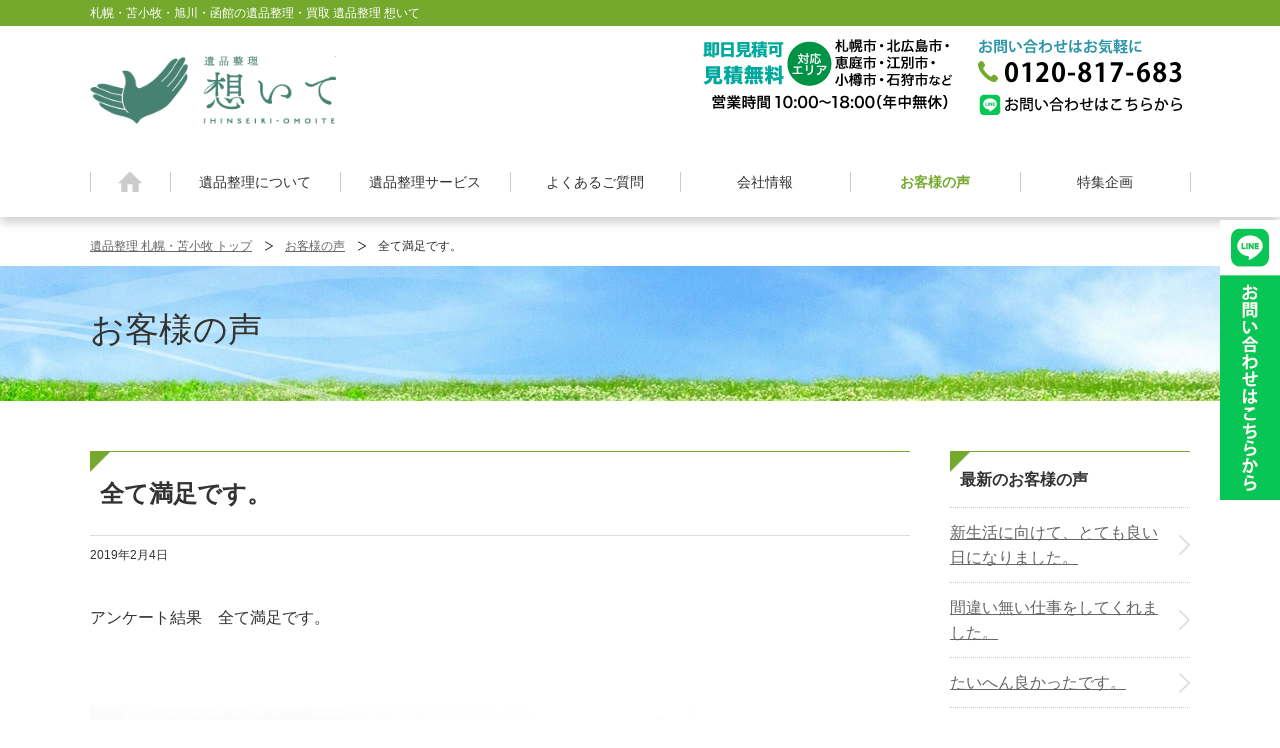

--- FILE ---
content_type: text/html; charset=UTF-8
request_url: https://ihinseiri-huyouhinsyobun.com/voice/1745/
body_size: 13078
content:
<!DOCTYPE html><html lang="ja"><head>  <script>(function(w,d,s,l,i){w[l]=w[l]||[];w[l].push({'gtm.start':
new Date().getTime(),event:'gtm.js'});var f=d.getElementsByTagName(s)[0],
j=d.createElement(s),dl=l!='dataLayer'?'&l='+l:'';j.async=true;j.src=
'https://www.googletagmanager.com/gtm.js?id='+i+dl;f.parentNode.insertBefore(j,f);
})(window,document,'script','dataLayer','GTM-PBSHV3J2');</script> <meta charset="utf-8" /><meta http-equiv="X-UA-Compatible" content="IE=edge" /><meta name="viewport" content="width=device-width, initial-scale=1.0, minimum-scale=1.0, maximum-scale=1.5" /><meta name="format-detection" content="telephone=no" /><meta name="author" content="ノースジニアス・アール株式会社" /><meta name="thumbnail" content="https://ihinseiri-huyouhinsyobun.com/wp_ihinseiri/wp-content/uploads/2024/01/231026_045.webp" /><title>全て満足です。｜お客様の声｜遺品整理・生前整理は札幌最大手の「遺品整理 想いて」へ｜安心の高評価で実績多数｜空き家、不動産買取もお任せください遺品整理・生前整理は札幌最大手の「遺品整理 想いて」へ｜安心の高評価で実績多数｜空き家、不動産買取もお任せください</title><link rel="stylesheet" href="https://ihinseiri-huyouhinsyobun.com/wp_ihinseiri/wp-content/cache/autoptimize/css/autoptimize_single_844e2ab8de9efa6af697b0df1baf49bb.css" /><link rel="stylesheet" href="https://ihinseiri-huyouhinsyobun.com/wp_ihinseiri/wp-content/cache/autoptimize/css/autoptimize_single_2a76ae97e2f5754bf0b270d6ad14dc77.css" /> <script src="/wp_ihinseiri/wp-content/themes/ihinseiri/js/jquery-2.2.4.min.js"></script> <script src="https://ihinseiri-huyouhinsyobun.com/wp_ihinseiri/wp-content/cache/autoptimize/js/autoptimize_single_75a43adf723be34d6d0b8383eed00425.js"></script> <!--[if lt IE 9]> <script src="/wp_ihinseiri/wp-content/themes/ihinseiri/js/html5shiv.js"></script> <script src="/wp_ihinseiri/wp-content/themes/ihinseiri/js/selectivizr-min.js"></script> <![endif]--><style>img:is([sizes="auto" i], [sizes^="auto," i]) { contain-intrinsic-size: 3000px 1500px }</style><meta name="description" content="アンケート結果 全て満足です。" /><meta name="robots" content="max-snippet:-1, max-image-preview:large, max-video-preview:-1" /><meta name="author" content="ihinseiri-staff"/><link rel="canonical" href="https://ihinseiri-huyouhinsyobun.com/voice/1745/" /><meta name="generator" content="All in One SEO (AIOSEO) 4.8.0" /><meta property="og:locale" content="ja_JP" /><meta property="og:site_name" content="札幌の遺品整理、生前整理なら【遺品整理 想いて】にお任せ下さい！" /><meta property="og:type" content="article" /><meta property="og:title" content="全て満足です。｜お客様の声｜遺品整理・生前整理は札幌最大手の「遺品整理 想いて」へ｜安心の高評価で実績多数｜空き家、不動産買取もお任せください" /><meta property="og:description" content="アンケート結果 全て満足です。" /><meta property="og:url" content="https://ihinseiri-huyouhinsyobun.com/voice/1745/" /><meta property="og:image" content="https://ihinseiri-huyouhinsyobun.com/wp_ihinseiri/wp-content/uploads/2019/01/3.3.png" /><meta property="og:image:secure_url" content="https://ihinseiri-huyouhinsyobun.com/wp_ihinseiri/wp-content/uploads/2019/01/3.3.png" /><meta property="og:image:width" content="499" /><meta property="og:image:height" content="285" /><meta property="article:published_time" content="2019-02-04T00:17:19+00:00" /><meta property="article:modified_time" content="2019-01-25T00:26:01+00:00" /><meta name="twitter:card" content="summary_large_image" /><meta name="twitter:title" content="全て満足です。｜お客様の声｜遺品整理・生前整理は札幌最大手の「遺品整理 想いて」へ｜安心の高評価で実績多数｜空き家、不動産買取もお任せください" /><meta name="twitter:description" content="アンケート結果 全て満足です。" /><meta name="twitter:image" content="https://ihinseiri-huyouhinsyobun.com/wp_ihinseiri/wp-content/uploads/2019/01/3.3.png" /> <script type="application/ld+json" class="aioseo-schema">{"@context":"https:\/\/schema.org","@graph":[{"@type":"Article","@id":"https:\/\/ihinseiri-huyouhinsyobun.com\/voice\/1745\/#article","name":"\u5168\u3066\u6e80\u8db3\u3067\u3059\u3002\uff5c\u304a\u5ba2\u69d8\u306e\u58f0\uff5c\u907a\u54c1\u6574\u7406\u30fb\u751f\u524d\u6574\u7406\u306f\u672d\u5e4c\u6700\u5927\u624b\u306e\u300c\u907a\u54c1\u6574\u7406 \u60f3\u3044\u3066\u300d\u3078\uff5c\u5b89\u5fc3\u306e\u9ad8\u8a55\u4fa1\u3067\u5b9f\u7e3e\u591a\u6570\uff5c\u7a7a\u304d\u5bb6\u3001\u4e0d\u52d5\u7523\u8cb7\u53d6\u3082\u304a\u4efb\u305b\u304f\u3060\u3055\u3044","headline":"\u5168\u3066\u6e80\u8db3\u3067\u3059\u3002","author":{"@id":"https:\/\/ihinseiri-huyouhinsyobun.com\/userarchive\/ihinseiri-staff\/#author"},"publisher":{"@id":"https:\/\/ihinseiri-huyouhinsyobun.com\/#organization"},"image":{"@type":"ImageObject","url":"https:\/\/ihinseiri-huyouhinsyobun.com\/wp_ihinseiri\/wp-content\/uploads\/2019\/01\/3.3.png","width":499,"height":285},"datePublished":"2019-02-04T09:17:19+09:00","dateModified":"2019-01-25T09:26:01+09:00","inLanguage":"ja","mainEntityOfPage":{"@id":"https:\/\/ihinseiri-huyouhinsyobun.com\/voice\/1745\/#webpage"},"isPartOf":{"@id":"https:\/\/ihinseiri-huyouhinsyobun.com\/voice\/1745\/#webpage"},"articleSection":"\u304a\u5ba2\u69d8\u306e\u58f0"},{"@type":"BreadcrumbList","@id":"https:\/\/ihinseiri-huyouhinsyobun.com\/voice\/1745\/#breadcrumblist","itemListElement":[{"@type":"ListItem","@id":"https:\/\/ihinseiri-huyouhinsyobun.com\/#listItem","position":1,"name":"\u5bb6","item":"https:\/\/ihinseiri-huyouhinsyobun.com\/","nextItem":{"@type":"ListItem","@id":"https:\/\/ihinseiri-huyouhinsyobun.com\/voice\/#listItem","name":"\u304a\u5ba2\u69d8\u306e\u58f0"}},{"@type":"ListItem","@id":"https:\/\/ihinseiri-huyouhinsyobun.com\/voice\/#listItem","position":2,"name":"\u304a\u5ba2\u69d8\u306e\u58f0","previousItem":{"@type":"ListItem","@id":"https:\/\/ihinseiri-huyouhinsyobun.com\/#listItem","name":"\u5bb6"}}]},{"@type":"Organization","@id":"https:\/\/ihinseiri-huyouhinsyobun.com\/#organization","name":"\u907a\u54c1\u6574\u7406\u3001\u751f\u524d\u6574\u7406\u306a\u3089\u672d\u5e4c\u306e\u300c\u907a\u54c1\u6574\u7406 \u60f3\u3044\u3066\u300d | \u672d\u5e4c\u907a\u54c1\u6574\u7406\u3067\u304a\u5ba2\u69d8\u6e80\u8db3\u5ea61\u4f4d","url":"https:\/\/ihinseiri-huyouhinsyobun.com\/","telephone":"+81120817683","logo":{"@type":"ImageObject","url":"https:\/\/ihinseiri-huyouhinsyobun.com\/wp_ihinseiri\/wp-content\/uploads\/2023\/06\/2306omoite_logo.jpg","@id":"https:\/\/ihinseiri-huyouhinsyobun.com\/voice\/1745\/#organizationLogo","width":500,"height":500,"caption":"\u672d\u5e4c\u306e\u907a\u54c1\u6574\u7406\u306a\u3089\u907a\u54c1\u6574\u7406\u60f3\u3044\u3066"},"image":{"@id":"https:\/\/ihinseiri-huyouhinsyobun.com\/voice\/1745\/#organizationLogo"}},{"@type":"Person","@id":"https:\/\/ihinseiri-huyouhinsyobun.com\/userarchive\/ihinseiri-staff\/#author","url":"https:\/\/ihinseiri-huyouhinsyobun.com\/userarchive\/ihinseiri-staff\/","name":"ihinseiri-staff","image":{"@type":"ImageObject","@id":"https:\/\/ihinseiri-huyouhinsyobun.com\/voice\/1745\/#authorImage","url":"https:\/\/secure.gravatar.com\/avatar\/a7988397bd558107871ce6d6441b24ad?s=96&d=mm&r=g","width":96,"height":96,"caption":"ihinseiri-staff"}},{"@type":"WebPage","@id":"https:\/\/ihinseiri-huyouhinsyobun.com\/voice\/1745\/#webpage","url":"https:\/\/ihinseiri-huyouhinsyobun.com\/voice\/1745\/","name":"\u5168\u3066\u6e80\u8db3\u3067\u3059\u3002\uff5c\u304a\u5ba2\u69d8\u306e\u58f0\uff5c\u907a\u54c1\u6574\u7406\u30fb\u751f\u524d\u6574\u7406\u306f\u672d\u5e4c\u6700\u5927\u624b\u306e\u300c\u907a\u54c1\u6574\u7406 \u60f3\u3044\u3066\u300d\u3078\uff5c\u5b89\u5fc3\u306e\u9ad8\u8a55\u4fa1\u3067\u5b9f\u7e3e\u591a\u6570\uff5c\u7a7a\u304d\u5bb6\u3001\u4e0d\u52d5\u7523\u8cb7\u53d6\u3082\u304a\u4efb\u305b\u304f\u3060\u3055\u3044","description":"\u30a2\u30f3\u30b1\u30fc\u30c8\u7d50\u679c \u5168\u3066\u6e80\u8db3\u3067\u3059\u3002","inLanguage":"ja","isPartOf":{"@id":"https:\/\/ihinseiri-huyouhinsyobun.com\/#website"},"breadcrumb":{"@id":"https:\/\/ihinseiri-huyouhinsyobun.com\/voice\/1745\/#breadcrumblist"},"author":{"@id":"https:\/\/ihinseiri-huyouhinsyobun.com\/userarchive\/ihinseiri-staff\/#author"},"creator":{"@id":"https:\/\/ihinseiri-huyouhinsyobun.com\/userarchive\/ihinseiri-staff\/#author"},"image":{"@type":"ImageObject","url":"https:\/\/ihinseiri-huyouhinsyobun.com\/wp_ihinseiri\/wp-content\/uploads\/2019\/01\/3.3.png","@id":"https:\/\/ihinseiri-huyouhinsyobun.com\/voice\/1745\/#mainImage","width":499,"height":285},"primaryImageOfPage":{"@id":"https:\/\/ihinseiri-huyouhinsyobun.com\/voice\/1745\/#mainImage"},"datePublished":"2019-02-04T09:17:19+09:00","dateModified":"2019-01-25T09:26:01+09:00"},{"@type":"WebSite","@id":"https:\/\/ihinseiri-huyouhinsyobun.com\/#website","url":"https:\/\/ihinseiri-huyouhinsyobun.com\/","name":"\u3010\u672d\u5e4c\u6700\u5927\u624b\u3067\u5b89\u5fc3\u3011\u907a\u54c1\u6574\u7406\u3001\u751f\u524d\u6574\u7406\u306a\u3089\u300c\u907a\u54c1\u6574\u7406 \u60f3\u3044\u3066\u300d","inLanguage":"ja","publisher":{"@id":"https:\/\/ihinseiri-huyouhinsyobun.com\/#organization"}}]}</script> <link rel="alternate" type="application/rss+xml" title="遺品整理・生前整理は札幌最大手の「遺品整理 想いて」へ｜安心の高評価で実績多数｜空き家、不動産買取もお任せください &raquo; 全て満足です。 のコメントのフィード" href="https://ihinseiri-huyouhinsyobun.com/voice/1745/feed/" /><link rel='stylesheet' id='wp-block-library-css' href='https://ihinseiri-huyouhinsyobun.com/wp_ihinseiri/wp-includes/css/dist/block-library/style.min.css' type='text/css' media='all' /><style id='classic-theme-styles-inline-css' type='text/css'>/*! This file is auto-generated */
.wp-block-button__link{color:#fff;background-color:#32373c;border-radius:9999px;box-shadow:none;text-decoration:none;padding:calc(.667em + 2px) calc(1.333em + 2px);font-size:1.125em}.wp-block-file__button{background:#32373c;color:#fff;text-decoration:none}</style><style id='global-styles-inline-css' type='text/css'>:root{--wp--preset--aspect-ratio--square: 1;--wp--preset--aspect-ratio--4-3: 4/3;--wp--preset--aspect-ratio--3-4: 3/4;--wp--preset--aspect-ratio--3-2: 3/2;--wp--preset--aspect-ratio--2-3: 2/3;--wp--preset--aspect-ratio--16-9: 16/9;--wp--preset--aspect-ratio--9-16: 9/16;--wp--preset--color--black: #000000;--wp--preset--color--cyan-bluish-gray: #abb8c3;--wp--preset--color--white: #ffffff;--wp--preset--color--pale-pink: #f78da7;--wp--preset--color--vivid-red: #cf2e2e;--wp--preset--color--luminous-vivid-orange: #ff6900;--wp--preset--color--luminous-vivid-amber: #fcb900;--wp--preset--color--light-green-cyan: #7bdcb5;--wp--preset--color--vivid-green-cyan: #00d084;--wp--preset--color--pale-cyan-blue: #8ed1fc;--wp--preset--color--vivid-cyan-blue: #0693e3;--wp--preset--color--vivid-purple: #9b51e0;--wp--preset--gradient--vivid-cyan-blue-to-vivid-purple: linear-gradient(135deg,rgba(6,147,227,1) 0%,rgb(155,81,224) 100%);--wp--preset--gradient--light-green-cyan-to-vivid-green-cyan: linear-gradient(135deg,rgb(122,220,180) 0%,rgb(0,208,130) 100%);--wp--preset--gradient--luminous-vivid-amber-to-luminous-vivid-orange: linear-gradient(135deg,rgba(252,185,0,1) 0%,rgba(255,105,0,1) 100%);--wp--preset--gradient--luminous-vivid-orange-to-vivid-red: linear-gradient(135deg,rgba(255,105,0,1) 0%,rgb(207,46,46) 100%);--wp--preset--gradient--very-light-gray-to-cyan-bluish-gray: linear-gradient(135deg,rgb(238,238,238) 0%,rgb(169,184,195) 100%);--wp--preset--gradient--cool-to-warm-spectrum: linear-gradient(135deg,rgb(74,234,220) 0%,rgb(151,120,209) 20%,rgb(207,42,186) 40%,rgb(238,44,130) 60%,rgb(251,105,98) 80%,rgb(254,248,76) 100%);--wp--preset--gradient--blush-light-purple: linear-gradient(135deg,rgb(255,206,236) 0%,rgb(152,150,240) 100%);--wp--preset--gradient--blush-bordeaux: linear-gradient(135deg,rgb(254,205,165) 0%,rgb(254,45,45) 50%,rgb(107,0,62) 100%);--wp--preset--gradient--luminous-dusk: linear-gradient(135deg,rgb(255,203,112) 0%,rgb(199,81,192) 50%,rgb(65,88,208) 100%);--wp--preset--gradient--pale-ocean: linear-gradient(135deg,rgb(255,245,203) 0%,rgb(182,227,212) 50%,rgb(51,167,181) 100%);--wp--preset--gradient--electric-grass: linear-gradient(135deg,rgb(202,248,128) 0%,rgb(113,206,126) 100%);--wp--preset--gradient--midnight: linear-gradient(135deg,rgb(2,3,129) 0%,rgb(40,116,252) 100%);--wp--preset--font-size--small: 13px;--wp--preset--font-size--medium: 20px;--wp--preset--font-size--large: 36px;--wp--preset--font-size--x-large: 42px;--wp--preset--spacing--20: 0.44rem;--wp--preset--spacing--30: 0.67rem;--wp--preset--spacing--40: 1rem;--wp--preset--spacing--50: 1.5rem;--wp--preset--spacing--60: 2.25rem;--wp--preset--spacing--70: 3.38rem;--wp--preset--spacing--80: 5.06rem;--wp--preset--shadow--natural: 6px 6px 9px rgba(0, 0, 0, 0.2);--wp--preset--shadow--deep: 12px 12px 50px rgba(0, 0, 0, 0.4);--wp--preset--shadow--sharp: 6px 6px 0px rgba(0, 0, 0, 0.2);--wp--preset--shadow--outlined: 6px 6px 0px -3px rgba(255, 255, 255, 1), 6px 6px rgba(0, 0, 0, 1);--wp--preset--shadow--crisp: 6px 6px 0px rgba(0, 0, 0, 1);}:where(.is-layout-flex){gap: 0.5em;}:where(.is-layout-grid){gap: 0.5em;}body .is-layout-flex{display: flex;}.is-layout-flex{flex-wrap: wrap;align-items: center;}.is-layout-flex > :is(*, div){margin: 0;}body .is-layout-grid{display: grid;}.is-layout-grid > :is(*, div){margin: 0;}:where(.wp-block-columns.is-layout-flex){gap: 2em;}:where(.wp-block-columns.is-layout-grid){gap: 2em;}:where(.wp-block-post-template.is-layout-flex){gap: 1.25em;}:where(.wp-block-post-template.is-layout-grid){gap: 1.25em;}.has-black-color{color: var(--wp--preset--color--black) !important;}.has-cyan-bluish-gray-color{color: var(--wp--preset--color--cyan-bluish-gray) !important;}.has-white-color{color: var(--wp--preset--color--white) !important;}.has-pale-pink-color{color: var(--wp--preset--color--pale-pink) !important;}.has-vivid-red-color{color: var(--wp--preset--color--vivid-red) !important;}.has-luminous-vivid-orange-color{color: var(--wp--preset--color--luminous-vivid-orange) !important;}.has-luminous-vivid-amber-color{color: var(--wp--preset--color--luminous-vivid-amber) !important;}.has-light-green-cyan-color{color: var(--wp--preset--color--light-green-cyan) !important;}.has-vivid-green-cyan-color{color: var(--wp--preset--color--vivid-green-cyan) !important;}.has-pale-cyan-blue-color{color: var(--wp--preset--color--pale-cyan-blue) !important;}.has-vivid-cyan-blue-color{color: var(--wp--preset--color--vivid-cyan-blue) !important;}.has-vivid-purple-color{color: var(--wp--preset--color--vivid-purple) !important;}.has-black-background-color{background-color: var(--wp--preset--color--black) !important;}.has-cyan-bluish-gray-background-color{background-color: var(--wp--preset--color--cyan-bluish-gray) !important;}.has-white-background-color{background-color: var(--wp--preset--color--white) !important;}.has-pale-pink-background-color{background-color: var(--wp--preset--color--pale-pink) !important;}.has-vivid-red-background-color{background-color: var(--wp--preset--color--vivid-red) !important;}.has-luminous-vivid-orange-background-color{background-color: var(--wp--preset--color--luminous-vivid-orange) !important;}.has-luminous-vivid-amber-background-color{background-color: var(--wp--preset--color--luminous-vivid-amber) !important;}.has-light-green-cyan-background-color{background-color: var(--wp--preset--color--light-green-cyan) !important;}.has-vivid-green-cyan-background-color{background-color: var(--wp--preset--color--vivid-green-cyan) !important;}.has-pale-cyan-blue-background-color{background-color: var(--wp--preset--color--pale-cyan-blue) !important;}.has-vivid-cyan-blue-background-color{background-color: var(--wp--preset--color--vivid-cyan-blue) !important;}.has-vivid-purple-background-color{background-color: var(--wp--preset--color--vivid-purple) !important;}.has-black-border-color{border-color: var(--wp--preset--color--black) !important;}.has-cyan-bluish-gray-border-color{border-color: var(--wp--preset--color--cyan-bluish-gray) !important;}.has-white-border-color{border-color: var(--wp--preset--color--white) !important;}.has-pale-pink-border-color{border-color: var(--wp--preset--color--pale-pink) !important;}.has-vivid-red-border-color{border-color: var(--wp--preset--color--vivid-red) !important;}.has-luminous-vivid-orange-border-color{border-color: var(--wp--preset--color--luminous-vivid-orange) !important;}.has-luminous-vivid-amber-border-color{border-color: var(--wp--preset--color--luminous-vivid-amber) !important;}.has-light-green-cyan-border-color{border-color: var(--wp--preset--color--light-green-cyan) !important;}.has-vivid-green-cyan-border-color{border-color: var(--wp--preset--color--vivid-green-cyan) !important;}.has-pale-cyan-blue-border-color{border-color: var(--wp--preset--color--pale-cyan-blue) !important;}.has-vivid-cyan-blue-border-color{border-color: var(--wp--preset--color--vivid-cyan-blue) !important;}.has-vivid-purple-border-color{border-color: var(--wp--preset--color--vivid-purple) !important;}.has-vivid-cyan-blue-to-vivid-purple-gradient-background{background: var(--wp--preset--gradient--vivid-cyan-blue-to-vivid-purple) !important;}.has-light-green-cyan-to-vivid-green-cyan-gradient-background{background: var(--wp--preset--gradient--light-green-cyan-to-vivid-green-cyan) !important;}.has-luminous-vivid-amber-to-luminous-vivid-orange-gradient-background{background: var(--wp--preset--gradient--luminous-vivid-amber-to-luminous-vivid-orange) !important;}.has-luminous-vivid-orange-to-vivid-red-gradient-background{background: var(--wp--preset--gradient--luminous-vivid-orange-to-vivid-red) !important;}.has-very-light-gray-to-cyan-bluish-gray-gradient-background{background: var(--wp--preset--gradient--very-light-gray-to-cyan-bluish-gray) !important;}.has-cool-to-warm-spectrum-gradient-background{background: var(--wp--preset--gradient--cool-to-warm-spectrum) !important;}.has-blush-light-purple-gradient-background{background: var(--wp--preset--gradient--blush-light-purple) !important;}.has-blush-bordeaux-gradient-background{background: var(--wp--preset--gradient--blush-bordeaux) !important;}.has-luminous-dusk-gradient-background{background: var(--wp--preset--gradient--luminous-dusk) !important;}.has-pale-ocean-gradient-background{background: var(--wp--preset--gradient--pale-ocean) !important;}.has-electric-grass-gradient-background{background: var(--wp--preset--gradient--electric-grass) !important;}.has-midnight-gradient-background{background: var(--wp--preset--gradient--midnight) !important;}.has-small-font-size{font-size: var(--wp--preset--font-size--small) !important;}.has-medium-font-size{font-size: var(--wp--preset--font-size--medium) !important;}.has-large-font-size{font-size: var(--wp--preset--font-size--large) !important;}.has-x-large-font-size{font-size: var(--wp--preset--font-size--x-large) !important;}
:where(.wp-block-post-template.is-layout-flex){gap: 1.25em;}:where(.wp-block-post-template.is-layout-grid){gap: 1.25em;}
:where(.wp-block-columns.is-layout-flex){gap: 2em;}:where(.wp-block-columns.is-layout-grid){gap: 2em;}
:root :where(.wp-block-pullquote){font-size: 1.5em;line-height: 1.6;}</style><link rel='stylesheet' id='contact-form-7-css' href='https://ihinseiri-huyouhinsyobun.com/wp_ihinseiri/wp-content/cache/autoptimize/css/autoptimize_single_3fd2afa98866679439097f4ab102fe0a.css' type='text/css' media='all' /><link rel='stylesheet' id='contact-form-7-confirm-css' href='https://ihinseiri-huyouhinsyobun.com/wp_ihinseiri/wp-content/cache/autoptimize/css/autoptimize_single_c605b424176e2b3541570e9ebd66830b.css' type='text/css' media='all' /> <script type="text/javascript" src="https://ihinseiri-huyouhinsyobun.com/wp_ihinseiri/wp-includes/js/jquery/jquery.min.js" id="jquery-core-js"></script> <script type="text/javascript" src="https://ihinseiri-huyouhinsyobun.com/wp_ihinseiri/wp-includes/js/jquery/jquery-migrate.min.js" id="jquery-migrate-js"></script> <script type="text/javascript" src="https://ihinseiri-huyouhinsyobun.com/wp_ihinseiri/wp-content/plugins/happy-elementor-addons/assets/vendor/dom-purify/purify.min.js" id="dom-purify-js"></script> <script type="application/ld+json">{"@context":"https://schema.org","@type":"WebSite","name":"遺品整理想いて","url":"https://ihinseiri-huyouhinsyobun.com/"}</script><meta name="generator" content="Elementor 3.33.1; features: additional_custom_breakpoints; settings: css_print_method-external, google_font-enabled, font_display-auto"><style>.e-con.e-parent:nth-of-type(n+4):not(.e-lazyloaded):not(.e-no-lazyload),
				.e-con.e-parent:nth-of-type(n+4):not(.e-lazyloaded):not(.e-no-lazyload) * {
					background-image: none !important;
				}
				@media screen and (max-height: 1024px) {
					.e-con.e-parent:nth-of-type(n+3):not(.e-lazyloaded):not(.e-no-lazyload),
					.e-con.e-parent:nth-of-type(n+3):not(.e-lazyloaded):not(.e-no-lazyload) * {
						background-image: none !important;
					}
				}
				@media screen and (max-height: 640px) {
					.e-con.e-parent:nth-of-type(n+2):not(.e-lazyloaded):not(.e-no-lazyload),
					.e-con.e-parent:nth-of-type(n+2):not(.e-lazyloaded):not(.e-no-lazyload) * {
						background-image: none !important;
					}
				}</style><noscript><style>.lazyload[data-src]{display:none !important;}</style></noscript><style>.lazyload{background-image:none !important;}.lazyload:before{background-image:none !important;}</style><style type="text/css">.broken_link, a.broken_link {
	text-decoration: line-through;
}</style><link rel="icon" href="https://ihinseiri-huyouhinsyobun.com/wp_ihinseiri/wp-content/uploads/2023/06/cropped-4495bed8051fcc9fd4ac4bababda36e3-32x32.jpg" sizes="32x32" /><link rel="icon" href="https://ihinseiri-huyouhinsyobun.com/wp_ihinseiri/wp-content/uploads/2023/06/cropped-4495bed8051fcc9fd4ac4bababda36e3-192x192.jpg" sizes="192x192" /><link rel="apple-touch-icon" href="https://ihinseiri-huyouhinsyobun.com/wp_ihinseiri/wp-content/uploads/2023/06/cropped-4495bed8051fcc9fd4ac4bababda36e3-180x180.jpg" /><meta name="msapplication-TileImage" content="https://ihinseiri-huyouhinsyobun.com/wp_ihinseiri/wp-content/uploads/2023/06/cropped-4495bed8051fcc9fd4ac4bababda36e3-270x270.jpg" /><style type="text/css" id="wp-custom-css">#ihin_bana{
	text-align:center;
}				
#ihin_bana img{
					width:90%;
					height:auto;
				}
        .cm-info {
          width: 90%;
          max-width: 560px;
          padding: 56px 0 0;
          margin: 0 auto;
        }

        .cm-info h2 {
          margin: 0 auto 0;
          line-height: 1;
        }

        .cm-info h2 span {
          display: inline-block;
          padding: 0 !important;
          border-bottom: none !important;
          position: relative;
          z-index: 2;
        }

        .cm-info h2 span:after {
          content: '';
          width: 100%;
          height: 8px;
          background-color: #FCE199;
          position: absolute;
          bottom: 0;
          left: 0;
          z-index: -1;
        }

        .movie {
          position: relative;
          width: 100%;
          height: 0;
          padding-top: 56.25%;
        }

        .movie iframe {
          position: absolute;
          top: 0;
          left: 0;
          width: 100%;
          height: 100%;
        }
        .sdgs {
          text-align: center;
          margin: 10px;
        }

        .sdgs img {
          width:100%;
          max-width: 100%;
          height: auto;
        }

        @media screen and (min-width:768px){
          .sdgs {
            text-align: center;
            margin: 10px;
          }

          .sdgs img {
            width:60%;
            max-width: 90%;
            height: auto;
          }
        }
        .colona {
          text-align: center;
          margin: 30px;
        }
        .colona img{
          max-width: 100%;
          width: 90%;
					height: auto;
        }
        @media screen and (min-width:768px){
        .colona img{
          max-width: 100%;
          width: 50%;
          height: auto;
        }
			#ihin_bana img{
					width:50%;
					height:auto;
				}
	
        }

div#omite-ttl {
    padding: 20px;
}

.cc {
	text-align: center;
	width: 100%;
}
 @media screen and (max-width:768px){
.cc img{
	 width: 100%;
		 height:auto;
}
	 #allCont {
		 margin-top: -5px;
		 width: 100%;
		 height:auto;
	 }
	 #mainVisual {
		  width: 100%;
		 height:auto;
}
	 #mainVisualArea{
		  width: 100%;
		 height:auto;
	 }
	  #mainVisualArea p {
		  width: 100%;
		 height:auto;
	 }
	  #mainVisualArea img {
		  width: 100%;
		 height:auto;
	 }
	 #topContentsArea #feature .contBox img {
    width: 100%;
    height: auto;
}
}

.caution {
	text-align:center;
	margin:40px auto;
	width:90%;

}
.caution img{
	max-width:600px;
	 width: 100%;
    height: auto;
}

.first_time{
	text-align:center;
	margin:40px auto;
	width:90%;
}
.first_time img{
	width:100%;
	max-width:900px;
	height:auto;
}

.img-voice {
    border: 2px solid lightgray;
}

/******************************/
/** 特殊清掃コンタクトフォームの装飾 **/
/******************************/

/*　フォーム全体　*/
#cf7-area {
	width:100%;
	margin: 0 auto;
	font-family: “遊ゴシック”,”ヒラギノ角ゴ”,”メイリオ”,”MS Pゴシック”,sans-serif;
}
.cf7-item {
	display: flex;
	align-items: flex-start;
	justify-content: flex-start;
	margin: 0 0 1.75em;
}
.cf7-q {
	width: 30%; margin: 0 0 0 10px;
}
.cf7-a {
	width: 60%;
}

/* 各項目共通 */ #cf7-area label{
	font-weight:bold;
}
#cf7-area input[type=”text”],#cf7-area input[type=”email”],#cf7-area input[type=”tel”],#cf7-area textarea {
	background: #F0F8FF;
	width:500px;
	margin-left:10px;
}
#cf7-area input[type=”text”]:focus,#cf7-area input[type=”email”]:focus,#cf7-area input[type=”tel”]:focus,#cf7-area textarea:focus {
	background: #FFE4E1;
	border: 2px solid #FF1493;
	outline: 0;
}
#cf7-area .wpcf7-list-item {
	display: block;
}
#cf7-area textarea{
	height:200px;
	padding: 0.625em 0.4375em;
}
.cf7-accept-check{
	text-align: center;
	margin: 50px auto;
}
.cf7-submit {
	width: 40%;
	margin: 0 auto;
	text-align: center;
}
#cf7-area input[type=”submit”]
{
	width: 100%;
	background-color: #191970;
	color: #ffffff;
	border-radius: 5px;
	font-size: 1.2em;
	padding: 1em 10px;
}
#cf7-area input[type=”submit”]:hover
{
	background-color:#ffffff;
	border: 2px solid #191970;
	color:#191970;
}
.cf7-btn{
	width: 40%;
	margin: 0 auto;
	text-align: center;
}
/*　必須ラベル　*/
.cf7-req{
	font-size:.8em;
	padding: 4px 6px;
	background: #eb2a2a;
	color: #ffffff;
	margin-left: 10px;
	display:inline-block;
}
@media screen and (max-width:768px){
	.cf7-item {
		display: block;
	}
#cf7-area label{
	display: block;
	margin-bottom: 10px;
	}
.cf7-q {
	width: 100%;
	margin: 0;
	}
.cf7-a {
	width: 100%;
	}
#cf7-area input[type=”text”], #cf7-area input[type=”email”], #cf7-area input[type=”tel”], #cf7-area textarea{ margin-left: 0;
	}
.cf7-submit{
	width: 90%;
	}
}

/*ゴミ屋敷ページQ&A*/
.qa-6 {
	width: 100%;
    margin-bottom: 5px;
    border-bottom: 2px solid #d6dde3;
}

.qa-6 summary {
    display: flex;
    justify-content: space-between;
    align-items: center;
    position: relative;
    padding: 1em 2em 1em 3em;
    color: #333333;
    font-weight: 600;
    cursor: pointer;
}

.qa-6 summary::before,
.qa-6 p::before {
    position: absolute;
    left: 1em;
    font-weight: 600;
    font-size: 1.3em;
}

.qa-6 summary::before {
    color: #679627;
    content: "Q";
}

.qa-6 summary::after {
    transform: translateY(-25%) rotate(45deg);
    width: 7px;
    height: 7px;
    margin-left: 10px;
    border-bottom: 3px solid #333333b3;
    border-right: 3px solid #333333b3;
    content: '';
    transition: transform .5s;
}

.qa-6[open] summary::after {
    transform: rotate(225deg);
}

.qa-6 p {
    position: relative;
    transform: translateY(-10px);
    opacity: 0;
    margin: 0;
    padding: .3em 3em 1.5em;
    color: #333;
    transition: transform .5s, opacity .5s;
}

.qa-6[open] p {
    transform: none;
    opacity: 1;
}

.qa-6 p::before {
    color: #ae323f;
    line-height: 1.2;
    content: "A";
}</style> <script type="application/ld+json">{
  "@context" : "http://schema.org",
  "@type" : "LocalBusiness",
  "name" : "遺品整理 想いて",
  "telephone" : "011-818-7120",
  "address" : {
    "@type" : "PostalAddress",
    "streetAddress" : "3条5丁目4-22",
    "addressLocality" : "札幌市豊平区平岸"
  }
}</script> </head><body id="top"> <noscript><iframe src="https://www.googletagmanager.com/ns.html?id=GTM-PBSHV3J2"
height="0" width="0" style="display:none;visibility:hidden"></iframe></noscript> <noscript><p>JavaScriptを有効にしてご覧ください</p></noscript><div class="overlay" id="jsOverlay"></div><nav id="glNavAreaSp"><ul><li><a href="/">ホーム</a></li><li><a href="/about/">遺品整理について</a></li><li><a href="/service/">遺品整理サービス</a></li><li><a href="/real-estate-sale-lp/">所有不動産売却</a></li><li><a href="/faq/">遺品整理のよくあるご質問</a></li><li><a href="/tetsuzuki/">葬儀後・死後の手続き まとめ一覧（死亡届・年金など）</a></li><li><a href="/company/">会社情報</a></li><li><a href="/voice/">札幌 遺品整理お客様の声</a></li><li><a href="/special_edition/">遺品整理・生前整理特集企画</a></li><li><a href="/purchase-example/">札幌 生前整理・遺品整買取の事例</a></li><li><a href="/attention/">不法投棄を行う業者にご注意ください！</a></li><li><a href="/area/">北海道遺品整理 エリア一覧</a></li><li><a href="/notice/">お知らせ</a></li><li><a href="/privacy-policy/">個人情報保護方針</a></li><li><a href="https://ihinseiri-huyouhinsyobun.com/士業の方へ/">士業の方へ</a></li><li><a href="/formedia/">メディアの方へ</a></li><li><a href="/line/">かんたん！LINEお見積もり</a></li><li><a href="/contact/">お問い合わせ</a></li><li><a href="/blog/">北海道の遺品整理ブログ</a></li><li><a href="/sitemap/">サイトマップ</a></li></ul></nav><div id="wrap"><header><div id="header"><div id="headDesc"><div id="headDescArea"><p> 札幌・苫小牧・旭川・函館の遺品整理・買取 遺品整理 想いて</p></div></div><div id="headerArea" class="clearfix"><p class="logo2"> <a href="/"> 札幌・苫小牧・旭川・函館の遺品整理・買取 遺品整理 想いてß </a></p><ul id="headContPc" class="clearfix"><li><img src="[data-uri]" alt="即日対応見積無料" data-src="/wp_ihinseiri/wp-content/themes/ihinseiri/images/common/imgAreaPc.png" decoding="async" class="lazyload" width="256" height="74" data-eio-rwidth="256" data-eio-rheight="74" /><noscript><img src="/wp_ihinseiri/wp-content/themes/ihinseiri/images/common/imgAreaPc.png" alt="即日対応見積無料" data-eio="l" /></noscript></li><li><p><img src="[data-uri]" alt="0120-817-683" data-src="/wp_ihinseiri/wp-content/themes/ihinseiri/images/common/imgTelPc.png" decoding="async" class="lazyload" width="214" height="48" data-eio-rwidth="214" data-eio-rheight="48" /><noscript><img src="/wp_ihinseiri/wp-content/themes/ihinseiri/images/common/imgTelPc.png" alt="0120-817-683" data-eio="l" /></noscript></p><p><a href="https://ihinseiri-huyouhinsyobun.com/line/"><img src="[data-uri]" alt="お問い合わせはこちらから" data-src="/wp_ihinseiri/wp-content/themes/ihinseiri/images/common/imgContactPcLine.png" decoding="async" class="lazyload" width="214" height="21" data-eio-rwidth="214" data-eio-rheight="21" /><noscript><img src="/wp_ihinseiri/wp-content/themes/ihinseiri/images/common/imgContactPcLine.png" alt="お問い合わせはこちらから" data-eio="l" /></noscript></a></p></li></ul><div id="headContSp" class="clearfix"><ul><li><a href="tel:0120817683"><img src="[data-uri]" alt="0120-817-683" data-src="/wp_ihinseiri/wp-content/themes/ihinseiri/images/common/iconTel_sp.png" decoding="async" class="lazyload" width="92" height="80" data-eio-rwidth="92" data-eio-rheight="80" /><noscript><img src="/wp_ihinseiri/wp-content/themes/ihinseiri/images/common/iconTel_sp.png" alt="0120-817-683" data-eio="l" /></noscript></a></li><li><a href="https://ihinseiri-huyouhinsyobun.com/line/"><img src="[data-uri]" alt="お問い合わせはこちらから" data-src="/wp_ihinseiri/wp-content/themes/ihinseiri/images/common/iconLINE.png" decoding="async" class="lazyload" width="92" height="80" data-eio-rwidth="92" data-eio-rheight="80" /><noscript><img src="/wp_ihinseiri/wp-content/themes/ihinseiri/images/common/iconLINE.png" alt="お問い合わせはこちらから" data-eio="l" /></noscript></a></li></ul><p id="btnMenu"><img src="[data-uri]" alt="MENU" data-src="/wp_ihinseiri/wp-content/themes/ihinseiri/images/common/btnMenu.png" decoding="async" class="lazyload" width="100" height="160" data-eio-rwidth="100" data-eio-rheight="160" /><noscript><img src="/wp_ihinseiri/wp-content/themes/ihinseiri/images/common/btnMenu.png" alt="MENU" data-eio="l" /></noscript></p></div></div></div><nav id="glNav"><div id="glNavAreaPc"><ul><li><a href="/">ホーム</a></li><li><a href="/about/">遺品整理について</a></li><li><a href="/service/">遺品整理サービス</a></li><li><a href="/faq/">よくあるご質問</a></li><li><a href="/company/">会社情報</a></li><li><a href="/voice/">お客様の声</a></li><li><a href="/special_edition/">特集企画</a></li></ul></div></nav></header><div id="allCont"><div id="breadcrumb"><div id="breadcrumbArea"><ul class="clearfix"><li><a href="https://ihinseiri-huyouhinsyobun.com/">遺品整理 札幌・苫小牧 トップ</a></li><li><a href="https://ihinseiri-huyouhinsyobun.com/voice/">お客様の声</a></li><li>全て満足です。</li></ul></div></div><div id="categoryTit"><div id="categoryTitArea"><p>お客様の声</p></div></div><main id="contents"><div id="contentsArea" class="clearfix"><div id="contentsLeft"><div id="contentsDetail"><article id="singleDetail"><h1>全て満足です。</h1><p class="time"><time datetime="2019-02-04">2019年2月4日</time></p><div class="txt clearfix"><p>アンケート結果　全て満足です。</p><p>&nbsp;</p><p><img fetchpriority="high" decoding="async" src="[data-uri]" alt="" width="603" height="771" class="alignnone size-full wp-image-1735 lazyload"   data-src="https://ihinseiri-huyouhinsyobun.com/wp_ihinseiri/wp-content/uploads/2019/01/3.png" data-srcset="https://ihinseiri-huyouhinsyobun.com/wp_ihinseiri/wp-content/uploads/2019/01/3.png 603w, https://ihinseiri-huyouhinsyobun.com/wp_ihinseiri/wp-content/uploads/2019/01/3-300x384.png 300w, https://ihinseiri-huyouhinsyobun.com/wp_ihinseiri/wp-content/uploads/2019/01/3-600x767.png 600w" data-sizes="auto" data-eio-rwidth="603" data-eio-rheight="771" /><noscript><img fetchpriority="high" decoding="async" src="https://ihinseiri-huyouhinsyobun.com/wp_ihinseiri/wp-content/uploads/2019/01/3.png" alt="" width="603" height="771" class="alignnone size-full wp-image-1735" srcset="https://ihinseiri-huyouhinsyobun.com/wp_ihinseiri/wp-content/uploads/2019/01/3.png 603w, https://ihinseiri-huyouhinsyobun.com/wp_ihinseiri/wp-content/uploads/2019/01/3-300x384.png 300w, https://ihinseiri-huyouhinsyobun.com/wp_ihinseiri/wp-content/uploads/2019/01/3-600x767.png 600w" sizes="(max-width: 603px) 100vw, 603px" data-eio="l" /></noscript></p></div></article><div id="pagination"><div class="box clearfix"><p id="prev"><a href="https://ihinseiri-huyouhinsyobun.com/voice/1744/" rel="prev">前の記事</a></p><p id="next"><a href="https://ihinseiri-huyouhinsyobun.com/voice/1746/" rel="next">次の記事</a></p></div><p id="return"><a href="https://ihinseiri-huyouhinsyobun.com/voice/">一覧へ戻る</a></p></div></div></div><aside id="contentsRight"><div id="sideEntryList"><p class="tit"> 最新のお客様の声</p><ul><li><a href="https://ihinseiri-huyouhinsyobun.com/voice/6649/">新生活に向けて、とても良い日になりました。</a></li><li><a href="https://ihinseiri-huyouhinsyobun.com/voice/6109/">間違い無い仕事をしてくれました。</a></li><li><a href="https://ihinseiri-huyouhinsyobun.com/voice/6075/">たいへん良かったです。</a></li><li><a href="https://ihinseiri-huyouhinsyobun.com/voice/6062/">アクセサリーを買取してもらえました。</a></li><li><a href="https://ihinseiri-huyouhinsyobun.com/voice/6022/">間違い無い仕事で、プロに任せてよかったです。</a></li><li><a href="https://ihinseiri-huyouhinsyobun.com/voice/5966/">親切で良心的。仕事がきれいでした。</a></li><li><a href="https://ihinseiri-huyouhinsyobun.com/voice/5897/">2度目ですがとっても綺麗にしていただきました。</a></li><li><a href="https://ihinseiri-huyouhinsyobun.com/voice/5739/">遺品整理以外にもお願いしています。</a></li><li><a href="https://ihinseiri-huyouhinsyobun.com/voice/5587/">見積もりよりも、費用が安くなりました！</a></li><li><a href="https://ihinseiri-huyouhinsyobun.com/voice/5524/">一番寄り添ってくれる感じがしました</a></li></ul></div><div id="sideImg"><p><a href="/line/"><img src="[data-uri]" alt="いますぐLINEで見積もり依頼" data-src="https://ihinseiri-huyouhinsyobun.com/wp_ihinseiri/wp-content/themes/ihinseiri/images/common/btnLine480.png" decoding="async" class="lazyload" width="480" height="180" data-eio-rwidth="480" data-eio-rheight="180" /><noscript><img src="https://ihinseiri-huyouhinsyobun.com/wp_ihinseiri/wp-content/themes/ihinseiri/images/common/btnLine480.png" alt="いますぐLINEで見積もり依頼" data-eio="l" /></noscript></a></p><p><img src="[data-uri]" alt="家財整理相談窓口" data-src="https://ihinseiri-huyouhinsyobun.com/wp_ihinseiri/wp-content/themes/ihinseiri/images/common/kazai.png" decoding="async" class="lazyload" width="479" height="111" data-eio-rwidth="479" data-eio-rheight="111" /><noscript><img src="https://ihinseiri-huyouhinsyobun.com/wp_ihinseiri/wp-content/themes/ihinseiri/images/common/kazai.png" alt="家財整理相談窓口" data-eio="l" /></noscript></p><p><img src="[data-uri]" alt="認定証書 遺品整理士" data-src="https://ihinseiri-huyouhinsyobun.com/wp_ihinseiri/wp-content/themes/ihinseiri/images/common/sideImg01.png" decoding="async" class="lazyload" width="480" height="652" data-eio-rwidth="480" data-eio-rheight="652" /><noscript><img src="https://ihinseiri-huyouhinsyobun.com/wp_ihinseiri/wp-content/themes/ihinseiri/images/common/sideImg01.png" alt="認定証書 遺品整理士" data-eio="l" /></noscript></p><p><img src="[data-uri]" alt="遺品整理 優良事業所" data-src="https://ihinseiri-huyouhinsyobun.com/wp_ihinseiri/wp-content/themes/ihinseiri/images/common/yuryo2025.jpg" decoding="async" class="lazyload" width="1754" height="1237" data-eio-rwidth="1754" data-eio-rheight="1237" /><noscript><img src="https://ihinseiri-huyouhinsyobun.com/wp_ihinseiri/wp-content/themes/ihinseiri/images/common/yuryo2025.jpg" alt="遺品整理 優良事業所" data-eio="l" /></noscript></p><p><img src="[data-uri]" alt="当事業所は遺品整理士の有資格者がいます" data-src="https://ihinseiri-huyouhinsyobun.com/wp_ihinseiri/wp-content/themes/ihinseiri/images/common/is_ihinseirishi.jpg" decoding="async" class="lazyload" width="1754" height="1240" data-eio-rwidth="1754" data-eio-rheight="1240" /><noscript><img src="https://ihinseiri-huyouhinsyobun.com/wp_ihinseiri/wp-content/themes/ihinseiri/images/common/is_ihinseirishi.jpg" alt="当事業所は遺品整理士の有資格者がいます" data-eio="l" /></noscript></p><p><img src="[data-uri]" alt="クレジット決済対応可能です。" data-src="https://ihinseiri-huyouhinsyobun.com/wp_ihinseiri/wp-content/themes/ihinseiri/images/common/credit.png" decoding="async" class="lazyload" width="480" height="391" data-eio-rwidth="480" data-eio-rheight="391" /><noscript><img src="https://ihinseiri-huyouhinsyobun.com/wp_ihinseiri/wp-content/themes/ihinseiri/images/common/credit.png" alt="クレジット決済対応可能です。" data-eio="l" /></noscript></p></div></aside></div></main><footer><div id="footer"><div id="footerArea" class="clearfix"><p class="logo">札幌 遺品整理 想いて</p><div id="footCont"><ul class="clearfix"><li><img src="[data-uri]" alt="即日対応見積無料" class="pc lazyload" data-src="/wp_ihinseiri/wp-content/themes/ihinseiri/images/common/imgAreaPc.png" decoding="async" width="256" height="74" data-eio-rwidth="256" data-eio-rheight="74" /><noscript><img src="/wp_ihinseiri/wp-content/themes/ihinseiri/images/common/imgAreaPc.png" alt="即日対応見積無料" class="pc" data-eio="l" /></noscript><img src="[data-uri]" alt="即日対応見積無料" class="sp lazyload" data-src="/wp_ihinseiri/wp-content/themes/ihinseiri/images/common/imgAreaSp.png" decoding="async" width="504" height="216" data-eio-rwidth="504" data-eio-rheight="216" /><noscript><img src="/wp_ihinseiri/wp-content/themes/ihinseiri/images/common/imgAreaSp.png" alt="即日対応見積無料" class="sp" data-eio="l" /></noscript></li><li><p class="telLink"><img src="[data-uri]" alt="0120-817-683" class="pc lazyload" data-src="/wp_ihinseiri/wp-content/themes/ihinseiri/images/common/imgTelPc.png" decoding="async" width="214" height="48" data-eio-rwidth="214" data-eio-rheight="48" /><noscript><img src="/wp_ihinseiri/wp-content/themes/ihinseiri/images/common/imgTelPc.png" alt="0120-817-683" class="pc" data-eio="l" /></noscript><img src="[data-uri]" alt="0120-817-683" class="sp lazyload" data-src="/wp_ihinseiri/wp-content/themes/ihinseiri/images/common/imgTelSp.png" decoding="async" width="416" height="102" data-eio-rwidth="416" data-eio-rheight="102" /><noscript><img src="/wp_ihinseiri/wp-content/themes/ihinseiri/images/common/imgTelSp.png" alt="0120-817-683" class="sp" data-eio="l" /></noscript></p><p><a onclick="return
gtag_report_conversion('https://ihinseiri-huyouhinsyobun.com/contact/');"
href="https://ihinseiri-huyouhinsyobun.com/contact/"><img src="[data-uri]" alt="お問い合わせはこちらから" class="pc lazyload" data-src="/wp_ihinseiri/wp-content/themes/ihinseiri/images/common/imgContactPc.png" decoding="async" width="214" height="16" data-eio-rwidth="214" data-eio-rheight="16" /><noscript><img src="/wp_ihinseiri/wp-content/themes/ihinseiri/images/common/imgContactPc.png" alt="お問い合わせはこちらから" class="pc" data-eio="l" /></noscript><img src="[data-uri]" alt="お問い合わせはこちらから" class="sp lazyload" data-src="/wp_ihinseiri/wp-content/themes/ihinseiri/images/common/imgContactSp.png" decoding="async" width="416" height="32" data-eio-rwidth="416" data-eio-rheight="32" /><noscript><img src="/wp_ihinseiri/wp-content/themes/ihinseiri/images/common/imgContactSp.png" alt="お問い合わせはこちらから" class="sp" data-eio="l" /></noscript></a></p></li></ul></div></div><nav id="footNav"><div id="footNavArea" class="clearfix"><ul><li><a href="/">ホーム</a></li><li> <a href="/about/">遺品整理について</a><ul class="child"><li><a href="/about/organizing-relic/">遺品整理とは？</a></li><li><a href="/about/beginner/" aria-label="初めての方へ">初めての方へ</a></li><li><a href="/about/to-cherish/">遺品整理で大切にしていること</a></li><li><a href="/about/flow/">遺品整理の流れ</a></li><li><a href="/about/price/">料金案内</a></li></ul></li><li> <a href="/service/">遺品整理サービス</a><ul class="child"><li><a href="/service/disposal/">遺品整理</a></li><li><a href="/service/purchase/">遺品買取</a></li><li><a href="/service/before-life/">生前整理</a></li><li><a href="/service/special-cleaning/">特殊清掃</a></li><li><a href="/service/empty_house_cleaning/">空き家整理</a></li><li><a href="/service/fired-up/">お焚き上げ・お仏壇供養</a></li><li><a href="/real-estate-sale-lp/">所有不動産の売却先のご紹介</a></li><li><a href="/service/inheritance/">相続についてのご相談</a></li></ul></li><li><a href="/faq/">遺品整理のよくあるご質問</a></li><li><a href="/tetsuzuki/">葬儀後・死後の手続き まとめ一覧（死亡届・年金など）</a></li></ul><ul><li> <a href="/company/">会社情報</a><ul class="child"><li><a href="/company/profile/">会社案内</a></li><li><a href="/company/staff/">スタッフのご挨拶</a></li><li><a href="/company/delegates/">遺品整理士</a></li><li><a href="/company/message/">事業本部長挨拶</a></li><li><a href="/company/recruit/">求人情報</a></li></ul></li><li><a href="/voice/">札幌 遺品整理お客様の声</a></li><li><a href="/special_edition/">遺品整理・生前整理特集企画</a></li><li><a href="/purchase-example/">札幌  生前整理・遺品買取の事例</a></li><li><a href="/attention/">不法投棄を行う業者にご注意ください！</a></li><li><a href="/area/">北海道遺品整理 エリア一覧</a></li><li><a href="/notice/">お知らせ</a></li><li><a href="/privacy-policy/">個人情報保護方針</a></li><li><a href="https://ihinseiri-huyouhinsyobun.com/士業の方へ/">士業の方へ</a></li><li><a href="/formedia/">メディアの方へ</a></li><li><a href="/line/">かんたん！LINEお見積もり</a></li><li><a href="/contact/">お問い合わせ</a></li><li><a href="/blog/">北海道の遺品整理ブログ</a></li><li><a href="/sitemap/">サイトマップ</a></li></ul></div></nav></div><div id="copy"><div id="copyArea" class="clearfix"><p id="footAdd"><span class="foBold">遺品整理 想いて　</span><br class="sp" />〒003-0809　札幌市白石区菊水9条2丁目2-38</p><p id="copyTxt">Copyright (c) 遺品整理 想いて. <br class="sp" />All Rights Reserved.</p></div></div></footer></div><div id="pageTop"><p><a href="#top"><img src="[data-uri]" alt="最上部へ" class="pc lazyload" data-src="/wp_ihinseiri/wp-content/themes/ihinseiri/images/common/pageTopPc.png" decoding="async" width="80" height="80" data-eio-rwidth="80" data-eio-rheight="80" /><noscript><img src="/wp_ihinseiri/wp-content/themes/ihinseiri/images/common/pageTopPc.png" alt="最上部へ" class="pc" data-eio="l" /></noscript><img src="[data-uri]" alt="最上部へ" class="sp lazyload" data-src="/wp_ihinseiri/wp-content/themes/ihinseiri/images/common/pageTopSp.png" decoding="async" width="100" height="100" data-eio-rwidth="100" data-eio-rheight="100" /><noscript><img src="/wp_ihinseiri/wp-content/themes/ihinseiri/images/common/pageTopSp.png" alt="最上部へ" class="sp" data-eio="l" /></noscript></a></p></div><p id="btnContactPc"><a onclick="return
gtag_report_conversion('https://ihinseiri-huyouhinsyobun.com/line/');"
href="https://ihinseiri-huyouhinsyobun.com/line/"><img src="[data-uri]" alt="お問い合わせはこちらから" data-src="/wp_ihinseiri/wp-content/themes/ihinseiri/images/common/btnContact.png" decoding="async" class="lazyload" width="60" height="280" data-eio-rwidth="60" data-eio-rheight="280" /><noscript><img src="/wp_ihinseiri/wp-content/themes/ihinseiri/images/common/btnContact.png" alt="お問い合わせはこちらから" data-eio="l" /></noscript></a></p></div> <script>;
				(function($, w) {
					'use strict';
					let $window = $(w);

					$(document).ready(function() {

						let isEnable = "";
						let isEnableLazyMove = "";
						let speed = isEnableLazyMove ? '0.7' : '0.2';

						if( !isEnable ) {
							return;
						}

						if (typeof haCursor == 'undefined' || haCursor == null) {
							initiateHaCursorObject(speed);
						}

						setTimeout(function() {
							let targetCursor = $('.ha-cursor');
							if (targetCursor) {
								if (!isEnable) {
									$('body').removeClass('hm-init-default-cursor-none');
									$('.ha-cursor').addClass('ha-init-hide');
								} else {
									$('body').addClass('hm-init-default-cursor-none');
									$('.ha-cursor').removeClass('ha-init-hide');
								}
							}
						}, 500);

					});

				}(jQuery, window));</script> <script>const lazyloadRunObserver = () => {
					const lazyloadBackgrounds = document.querySelectorAll( `.e-con.e-parent:not(.e-lazyloaded)` );
					const lazyloadBackgroundObserver = new IntersectionObserver( ( entries ) => {
						entries.forEach( ( entry ) => {
							if ( entry.isIntersecting ) {
								let lazyloadBackground = entry.target;
								if( lazyloadBackground ) {
									lazyloadBackground.classList.add( 'e-lazyloaded' );
								}
								lazyloadBackgroundObserver.unobserve( entry.target );
							}
						});
					}, { rootMargin: '200px 0px 200px 0px' } );
					lazyloadBackgrounds.forEach( ( lazyloadBackground ) => {
						lazyloadBackgroundObserver.observe( lazyloadBackground );
					} );
				};
				const events = [
					'DOMContentLoaded',
					'elementor/lazyload/observe',
				];
				events.forEach( ( event ) => {
					document.addEventListener( event, lazyloadRunObserver );
				} );</script> <script type="text/javascript" id="eio-lazy-load-js-before">var eio_lazy_vars = {"exactdn_domain":"","skip_autoscale":0,"threshold":0,"use_dpr":1};</script> <script type="text/javascript" src="https://ihinseiri-huyouhinsyobun.com/wp_ihinseiri/wp-content/plugins/ewww-image-optimizer/includes/lazysizes.min.js" id="eio-lazy-load-js" async="async" data-wp-strategy="async"></script> <script type="text/javascript" src="https://ihinseiri-huyouhinsyobun.com/wp_ihinseiri/wp-content/cache/autoptimize/js/autoptimize_single_a53a916adf48efefd5a2aa0861ebbc07.js" id="swv-js"></script> <script type="text/javascript" id="contact-form-7-js-extra">var wpcf7 = {"api":{"root":"https:\/\/ihinseiri-huyouhinsyobun.com\/wp-json\/","namespace":"contact-form-7\/v1"}};</script> <script type="text/javascript" src="https://ihinseiri-huyouhinsyobun.com/wp_ihinseiri/wp-content/cache/autoptimize/js/autoptimize_single_83a062cf6545b990c13b4398035a29d0.js" id="contact-form-7-js"></script> <script type="text/javascript" src="https://ihinseiri-huyouhinsyobun.com/wp_ihinseiri/wp-includes/js/jquery/jquery.form.min.js" id="jquery-form-js"></script> <script type="text/javascript" src="https://ihinseiri-huyouhinsyobun.com/wp_ihinseiri/wp-content/cache/autoptimize/js/autoptimize_single_483aa1f84ad3bcd9379ceb466dab0a03.js" id="contact-form-7-confirm-js"></script> <script type="text/javascript" src="https://ihinseiri-huyouhinsyobun.com/wp_ihinseiri/wp-content/plugins/happy-elementor-addons/assets/js/extension-reading-progress-bar.min.js" id="happy-reading-progress-bar-js"></script>  <script async src=https://s.yimg.jp/images/listing/tool/cv/ytag.js></script> <script>window.yjDataLayer = window.yjDataLayer || [];

function ytag() { yjDataLayer.push(arguments); }

ytag({

  "type":"yjad_retargeting",

  "config":{

    "yahoo_retargeting_id": "07EUK9PHS1",

    "yahoo_retargeting_label": "",

    "yahoo_retargeting_page_type": "",

    "yahoo_retargeting_items":[

      {item_id: '', category_id: '', price: '', quantity: ''}

    ]

  }

});</script> </body></html>

--- FILE ---
content_type: text/css
request_url: https://ihinseiri-huyouhinsyobun.com/wp_ihinseiri/wp-content/cache/autoptimize/css/autoptimize_single_2a76ae97e2f5754bf0b270d6ad14dc77.css
body_size: 10566
content:
@charset "utf-8";body{font-family:"メイリオ","Meiryo","ＭＳ Ｐゴシック","MS PGothic","ヒラギノ角ゴ Pro W3","Hiragino Kaku Gothic Pro","Osaka",sans-serif;font-size:16px;line-height:1.6;color:#333;word-wrap:break-word;overflow-wrap:break-word;min-width:1220px;-webkit-text-size-adjust:100%}a{color:#666;text-decoration:underline}a:hover{text-decoration:none}h1{background:url(//ihinseiri-huyouhinsyobun.com/wp_ihinseiri/wp-content/themes/ihinseiri/css/../images/common/titH2.png) no-repeat left top;background-size:20px 20px;border-top:1px solid #74a92d;border-bottom:1px solid #ddd;font-size:24px;line-height:1.4;padding:25px 0 25px 10px}h2{font-size:22px;color:#577e21;line-height:1.4;margin:40px 0 35px;clear:both}h3{font-size:20px;margin:35px 0 30px;clear:both}p{margin-bottom:20px}table{width:100%;margin-bottom:25px;word-break:break-all}table th{background:#f6f6f6;border:1px solid #bbb;padding:20px;vertical-align:top}table td{border:1px solid #bbb;padding:20px;vertical-align:top}table th *:last-child,table td *:last-child{margin-bottom:0}ul{margin:0 0 20px 30px}ul li{background:url(//ihinseiri-huyouhinsyobun.com/wp_ihinseiri/wp-content/themes/ihinseiri/css/../images/common/iconList.png) no-repeat 8px 6px;background-size:10px 10px;padding-left:26px}ol{margin:0 0 20px 56px}ul li+li,ol li+li{margin-top:10px}iframe{border:none}hr{height:1px;border:none;border-top:1px dotted #bbb;margin:30px 0;clear:both}a img{backface-visibility:hidden}a:hover img{filter:Alpha("opacity=80");opacity:.8;-MS-filter:"alpha(opacity=80)"}.footer_tiki{display:inline}.footer_tiki_2{display:inline}@media screen and (max-width:767px){body{min-width:100%}h1{font-size:20px;padding:20px 0 20px 10px}h2{font-size:18px;line-height:1.5;margin:30px 0 25px}h3{font-size:16px;margin:25px 0 20px}table tr:first-child th{border-top:1px solid #bbb}table tr:first-child td{border-top:1px solid #bbb}table th,table td{padding:10px;float:left\9;clear:both\9;width:100%\9;border-top:none}ul{margin:0 0 20px 12px}ol{margin:0 0 20px 38px}}#wrap{position:relative}header p,footer p{margin-bottom:0}header ul,footer ul{margin:0}header ul li,footer ul li{background:0 0;padding-left:0}header ul li+li,footer li+li{margin-top:0}#headDesc{background:#74a92d}#headDescArea{width:1220px;margin:0 auto;padding:5px 60px}#headDescArea h1{background:0 0;border:none;font-size:12px;font-weight:400;color:#fff;padding:0}#headDescArea p{font-size:12px;color:#fff;line-height:1.4}#headerArea #headContSp,#glNavAreaSp{display:none}header{background:#fff;box-shadow:0px 5px 10px 0 rgba(0,0,0,.2);position:relative;z-index:97}#header #headerArea{width:1220px;margin:0 auto;padding:10px 60px}#header #headerArea p.logo{float:left;margin-top:1px;background:url(//ihinseiri-huyouhinsyobun.com/wp_ihinseiri/wp-content/themes/ihinseiri/css/../images/common/logo.png) no-repeat left top;background-size:245.64px 105px;text-indent:100%;white-space:nowrap;overflow:hidden;width:245.64px;height:100px}#header #headerArea p.logo2{float:left;margin-top:1px;width:245.64px}#header #headerArea p.logo2 a{background:url(//ihinseiri-huyouhinsyobun.com/wp_ihinseiri/wp-content/themes/ihinseiri/css/../images/common/logo.png) no-repeat left top;background-size:245.64px 105px;text-indent:100%;white-space:nowrap;overflow:hidden;width:245.64px;height:100px;display:block}#header #headerArea ul#headContPc{float:right;width:490px}#header #headerArea ul#headContPc li{float:left}#header #headerArea ul#headContPc li+li{margin-left:20px}#header #headerArea ul#headContPc li:nth-child(2) p+p{margin-top:10px}#header #headerArea ul#headContPc li a{display:flex}#glNav #glNavAreaPc{width:1221px;margin:0 auto;padding:10px 60px}#glNav #glNavAreaPc ul{background:url(//ihinseiri-huyouhinsyobun.com/wp_ihinseiri/wp-content/themes/ihinseiri/css/../images/common/glNavLine.png) no-repeat left center;padding-left:1px;display:table;width:100%}#glNav #glNavAreaPc ul li{background:url(//ihinseiri-huyouhinsyobun.com/wp_ihinseiri/wp-content/themes/ihinseiri/css/../images/common/glNavLine.png) no-repeat right center;padding-right:1px;display:table-cell;width:170px;font-size:14px;line-height:1.2;text-align:center;vertical-align:middle}#glNav #glNavAreaPc ul li:first-child{width:80px}#glNav #glNavAreaPc ul li a{display:table-cell;width:169px;height:50px;padding:5px 10px;vertical-align:middle;color:#333;text-decoration:none}#glNav #glNavAreaPc ul li:first-child a{background:url(//ihinseiri-huyouhinsyobun.com/wp_ihinseiri/wp-content/themes/ihinseiri/css/../images/common/iconHome.png) no-repeat top left;font-size:0;width:79px;height:50px;padding:0}#glNav #glNavAreaPc ul li a:hover,#glNav #glNavAreaPc ul li.current a{font-weight:700;color:#74a92d}#glNav #glNavAreaPc ul li:first-child a:hover,#glNav #glNavAreaPc ul li:first-child.current a{background:url(//ihinseiri-huyouhinsyobun.com/wp_ihinseiri/wp-content/themes/ihinseiri/css/../images/common/iconHomeOn.png) no-repeat top left}footer{background:#fff}#footer #footerArea{background:url(//ihinseiri-huyouhinsyobun.com/wp_ihinseiri/wp-content/themes/ihinseiri/css/../images/common/bgFooter.png) no-repeat 60px bottom;width:1220px;margin:0 auto;padding:30px 60px}#footer #footerArea p.logo{float:left;background:url(//ihinseiri-huyouhinsyobun.com/wp_ihinseiri/wp-content/themes/ihinseiri/css/../images/common/logo2.png) no-repeat left top;background-size:140.36px 60px;text-indent:100%;white-space:nowrap;overflow:hidden;width:165px;height:60px}#footer #footerArea #footCont ul{float:right;width:490px}#footer #footerArea #footCont ul li{float:left}#footer #footerArea #footCont ul li+li{margin-left:20px}#footer #footerArea #footCont ul li:nth-child(2) p+p{margin-top:10px}#footer #footerArea #footCont ul li a{display:flex}#footer #footNav{background:#74a92d}#footer #footNav #footNavArea{width:1220px;margin:0 auto;padding:50px 60px}#footer #footNav #footNavArea ul li a{color:#fff;text-decoration:none}#footer #footNav #footNavArea ul li a:hover{text-decoration:underline}#footer #footNav #footNavArea>ul{float:left;width:510px}#footer #footNav #footNavArea>ul+ul{margin-left:40px}#footer #footNav #footNavArea>ul>li{background:url(//ihinseiri-huyouhinsyobun.com/wp_ihinseiri/wp-content/themes/ihinseiri/css/../images/common/arrowFootNav.png) no-repeat 0 5px;padding-left:12px}#footer #footNav #footNavArea>ul>li+li{margin-top:15px}#footer #footNav #footNavArea>ul>li>a{font-weight:700}#footer #footNav #footNavArea ul.child{margin:15px 0 0 18px;font-size:14px}#footer #footNav #footNavArea ul.child li+li{margin-top:10px}#copy #copyArea{width:1220px;margin:0 auto;padding:15px 60px;font-size:12px}#copy #copyArea p#footAdd{float:left;width:530px}#copy #copyArea p#copyTxt{float:right;width:530px;text-align:right}@media screen and (max-width:767px){.overlay{content:'';visibility:hidden;position:fixed;top:0;left:0;display:block;width:100%;height:100%;background:rgba(0,0,0,0);transition:all .5s ease;z-index:99}.overlay:after{content:"";visibility:hidden;position:fixed;top:40%;left:0;display:block;width:100%;color:rgba(255,255,255,0);transition:all .5s ease}.sideOpen .overlay{visibility:visible;cursor:pointer;background:rgba(0,0,0,.7)}.sideOpen .overlay:after{visibility:visible;color:rgba(255,255,255,.8)}.sideOpen header,.sideOpen #allCont,.sideOpen .overlay,.sideOpen #pageTop p{transform:translate3d(-224px,0,0)}.sideOpen header{z-index:4}.sideOpen #pageTop p{z-index:3}#glNavAreaSp{display:inherit;transition:all .5s ease;position:fixed;top:0;right:-224px;width:224px;height:100%;background:#608b25;overflow-y:auto;z-index:1}.sideOpen #glNavAreaSp{transform:translate3d(-224px,0,0)}#glNavAreaSp ul{margin:0}#glNavAreaSp ul li{background:0 0;padding-left:0;border-bottom:1px dotted #fff;font-size:14px}#glNavAreaSp ul li+li{margin-top:0}#glNavAreaSp ul li a{padding:10px;color:#fff;text-decoration:none;display:block}#glNavAreaSp ul li a:hover,#glNavAreaSp ul li.current a{background:#80a251}#headerArea #headContPc,#glNav #glNavAreaPc{display:none}header{position:fixed;top:0;width:100%;transition:all .5s ease}#headDescArea{width:auto;max-width:520px;padding:5px 10px}#header #headerArea{width:auto;max-width:520px;padding:0 10px}#header #headerArea p.logo{margin-top:5px;background:url(//ihinseiri-huyouhinsyobun.com/wp_ihinseiri/wp-content/themes/ihinseiri/css/../images/common/logo.png) no-repeat left top;background-size:163.76px 70px;width:163.76px;height:70px}#header #headerArea p.logo2{margin-top:10px;width:163.76px}#header #headerArea p.logo2 a{background:url(//ihinseiri-huyouhinsyobun.com/wp_ihinseiri/wp-content/themes/ihinseiri/css/../images/common/logo.png) no-repeat left top;background-size:163.76px 70px;width:163.76px;height:70px}#headerArea #headContSp{display:inherit;float:right;width:96px}#headerArea #headContSp ul{float:left;width:46px}#headerArea #headContSp p#btnMenu{float:left;width:50px;cursor:pointer}#headerArea #headContSp p#btnMenu:hover{filter:Alpha("opacity=80");opacity:.8;-MS-filter:"alpha(opacity=80)"}#headerArea #headContSp img{width:100%;height:auto}#footer #footerArea{background:0 0;width:auto;padding:0}#footer #footerArea p.logo{float:none;background:url(//ihinseiri-huyouhinsyobun.com/wp_ihinseiri/wp-content/themes/ihinseiri/css/../images/common/logo2.png) no-repeat left top;background-size:140.36px 60px;width:140.36px;margin:0 auto 20px;padding:0}#footer #footerArea #footCont{border-top:1px solid #74a92d}#footer #footerArea #footCont ul{float:none;width:auto;max-width:520px;margin:0 auto;background:url(//ihinseiri-huyouhinsyobun.com/wp_ihinseiri/wp-content/themes/ihinseiri/css/../images/common/bgFooter.png) no-repeat center bottom;background-size:contain;padding:20px 10px 60px}#footer #footerArea #footCont ul li{float:none}#footer #footerArea #footCont ul li:nth-child(2) p+p{margin-top:15px}#footer #footerArea #footCont ul li a{display:inherit}#footer #footerArea #footCont ul li:first-child{max-width:252px;margin:0 auto}#footer #footerArea #footCont ul li:nth-child(2){max-width:208px;margin:20px auto 0}#footer #footerArea #footCont ul li img{width:100%;height:auto}#footNav{display:none}#copy{border-top:10px solid #74a92d}#copy #copyArea{width:auto;max-width:520px;padding:10px 10px 20px}#copy #copyArea p#footAdd{float:none;width:auto;margin-bottom:10px}#copy #copyArea p#copyTxt{float:none;width:auto;text-align:left}}#allCont{background:#fff}#breadcrumb #breadcrumbArea{width:1220px;margin:0 auto;padding:20px 60px 10px}#breadcrumb #breadcrumbArea ul{margin:-5px 0 0 -12px}#breadcrumb #breadcrumbArea ul li{background:url(//ihinseiri-huyouhinsyobun.com/wp_ihinseiri/wp-content/themes/ihinseiri/css/../images/common/arrowPan.png) no-repeat right 4px;background-size:9px 10px;padding:0 21px 0 0;margin:5px 0 0 12px;float:left;font-size:12px}#breadcrumb #breadcrumbArea ul li:last-child{background:0 0;padding:0}#categoryTit{background:url(//ihinseiri-huyouhinsyobun.com/wp_ihinseiri/wp-content/themes/ihinseiri/css/../images/common/bgCategoryTit.jpg) repeat-x center bottom;background-size:cover}#categoryTit #categoryTitArea{width:1220px;margin:0 auto;padding:20px 60px;min-height:135px}#categoryTit #categoryTitArea p{font-size:34px;line-height:1.4;margin:20px 0 0}#contents{border-bottom:1px solid #74a92d}#contentsArea{width:1220px;margin:0 auto;padding:50px 60px 100px}#contentsArea #contentsLeft{float:left;width:820px}#contentsArea #contentsRight{float:right;width:240px}#contentsRight #sideCategoryList p.tit,#contentsRight #sideEntryList p.tit{background:url(//ihinseiri-huyouhinsyobun.com/wp_ihinseiri/wp-content/themes/ihinseiri/css/../images/common/titH2.png) no-repeat left top;background-size:20px 20px;border-top:1px solid #74a92d;font-weight:700;padding:15px 0 0 10px;margin-bottom:15px}#contentsRight #sideCategoryList ul,#contentsRight #sideEntryList ul{margin:0}#contentsRight #sideCategoryList ul li,#contentsRight #sideEntryList ul li{background:0 0;padding-left:0;border-bottom:1px dotted #ccc}#contentsRight #sideCategoryList ul li:first-child,#contentsRight #sideEntryList ul li:first-child{border-top:1px dotted #ccc}#contentsRight #sideCategoryList ul li+li,#contentsRight #sideEntryList ul li+li{margin-top:0}#contentsRight #sideCategoryList ul li a,#contentsRight #sideEntryList ul li a{background:url(//ihinseiri-huyouhinsyobun.com/wp_ihinseiri/wp-content/themes/ihinseiri/css/../images/common/arrowSideCategoryList.png) no-repeat right center;background-size:11px 20px;padding:12px 20px 12px 0;display:block}#contentsRight #sideEntryList ul li.no{border:none}#contentsRight #sideImg{margin-top:20px}#contentsRight #sideImg img{width:100%;max-width:240px;height:auto}#pageTop p{position:fixed;right:10px;bottom:10px;margin-bottom:0;z-index:98}#btnContactPc{position:fixed;right:0;top:50%;transform:translate(0,-50%);margin-bottom:0;z-index:99}.aligncenter{display:block;margin:0 auto 25px}.alignright{display:block;margin:0 0 25px 20px;float:right}.alignleft{display:block;margin:0 20px 25px 0;float:left}.wp-caption{border:1px solid #ddd;text-align:center;background-color:#f3f3f3;padding:10px;margin-bottom:25px;max-width:100%;height:auto}.wp-caption img[class*=wp-image-]{display:block;margin:0}.wp-caption-text a,.wp-caption-text{font-size:14px;line-height:1.6;color:#666;margin:5px 0 0}.waku1{border:2px solid #ccc;padding:30px;margin-bottom:25px;clear:both}.waku2{background:#efefef;padding:30px;margin-bottom:25px;clear:both}.waku1>*:last-child,.waku2>*:last-child{margin-bottom:0}.frameBox{margin-bottom:25px}.frameBox img{max-width:100%;height:auto}.frameBox .facebook{overflow-x:auto}p.btnLink{margin:30px auto 0;width:500px;clear:both}p.sbtnLink{margin:30px auto 0;width:400px;clear:both}p.btnLink a{background:#74a92d;background:linear-gradient(to bottom,#74a92d 0%,#679627 100%);border-radius:4px;padding:15px 20px 13px;font-size:20px;color:#fff;text-align:center;text-decoration:none;text-shadow:0 -1px 0 rgba(67,98,26,1);display:block}p.sbtnLink a{background:#74a92d;background:linear-gradient(to bottom,#74a92d 0%,#679627 100%);border-radius:4px;padding:12px 17px 12px;font-size:16px;color:#fff;text-align:center;text-decoration:none;text-shadow:0 -1px 0 rgba(67,98,26,1);display:block}p.btnLink a span{background:url(//ihinseiri-huyouhinsyobun.com/wp_ihinseiri/wp-content/themes/ihinseiri/css/../images/common/arrowBtn.png) no-repeat right center;background-size:11px 20px;padding-right:32px;display:inline-block}p.btnLink a:hover{filter:Alpha("opacity=80");opacity:.8;-MS-filter:"alpha(opacity=80)"}p.sbtnLink a:hover{filter:Alpha("opacity=80");opacity:.8;-MS-filter:"alpha(opacity=80)"}ul.bannerBottom{max-width:480px;margin:30px auto 0}ul.bannerBottom li{background:0 0;padding-left:0}ul.bannerBottom li+li{margin-top:20px}@media screen and (max-width:767px){#allCont{transition:all .5s ease;position:relative;z-index:2}#breadcrumb #breadcrumbArea{width:auto;max-width:520px;padding:20px 10px 10px}#categoryTit #categoryTitArea{width:auto;max-width:520px;padding:20px 10px;min-height:initial;min-height:auto}#categoryTit #categoryTitArea p{font-size:24px;margin:0}#contents{border-bottom:none}#contentsArea{width:auto;max-width:520px;padding:30px 10px}#contentsArea #contentsLeft{float:none;width:auto;margin-bottom:30px}#contentsArea #contentsRight{float:none;width:auto}#contentsRight #sideImg{text-align:center}#pageTop p{transition:all .5s ease}#pageTop p img{width:50px;height:auto}#btnContactPc{display:none}.frameBox iframe.wp-embedded-content{max-width:100%}.frameBox .youtube,.frameBox .ggmap{position:relative;padding-bottom:56.25%;padding-top:30px;height:0;overflow:hidden}.frameBox .instagram{position:relative;padding-bottom:120%;padding-top:30px;height:0;overflow:hidden}.frameBox .youtube iframe,.frameBox .ggmap iframe,.frameBox .instagram iframe{position:absolute;top:0;left:0;width:100%;height:100%}.alignright,.alignleft{float:none;margin:0 auto 25px}.waku1,.waku2{padding:15px}table.nonResp th,table.nonResp td{font-size:14px;display:table-cell;padding:10px 5px;float:none\9;width:auto\9}p.btnLink{width:auto;max-width:240px}p.sbtnLink{width:auto;max-width:200px}p.btnLink a{padding:5px 10px;font-size:16px;text-align:left}p.sbtnLink a{padding:5px 10px;font-size:14px;text-align:left}p.btnLink a span{padding:2px 25px 0 0;display:inherit}.anc{padding-top:80px;margin-top:-80px}}#singleDetail img{max-width:100%;height:auto}#singleDetail h1{margin-bottom:10px}#singleDetail p.time{font-size:12px}#singleDetail>.txt{margin-top:40px}#singleDetail .txt>*:last-child{margin-bottom:0}#singleDetail .txt>h2:first-child{margin-top:0}#pagination{background:#eee;padding:10px;margin-top:40px}#pagination p{margin-bottom:0}#pagination .box{margin-bottom:10px}#pagination p#prev{float:left;width:120px}#pagination p#prev a{background:url(//ihinseiri-huyouhinsyobun.com/wp_ihinseiri/wp-content/themes/ihinseiri/css/../images/common/arrowPrev.png) no-repeat #fff 10px center;background-size:9px 14px;padding:10px 10px 10px 30px;font-size:14px;color:#333;text-align:right;text-decoration:none;display:block}#pagination p#next{float:right;width:120px}#pagination p#next a{background:url(//ihinseiri-huyouhinsyobun.com/wp_ihinseiri/wp-content/themes/ihinseiri/css/../images/common/arrowNext.png) no-repeat #fff right 10px center;background-size:9px 14px;padding:10px 30px 10px 10px;font-size:14px;color:#333;text-decoration:none;display:block}#pagination p#prev a:hover,#pagination p#next a:hover{text-decoration:underline}#pagination p#return{text-align:center}@media screen and (max-width:767px){#singleDetail>.txt{margin-top:30px}}#pageDetail img{max-width:100%;height:auto}#pageDetail img.w250{max-width:250px;height:auto}#pageDetail .txt>*:last-child{margin-bottom:0}#pageDetail .txt>h2:first-child{margin-top:0}#pageDetail h1{margin-bottom:40px}.new{font-size:12px;font-weight:700;color:red;margin-left:5px}ul#faqList,ul#noticeList,ul#categoryList{margin:0}ul#faqList li a p,ul#noticeList li a p,ul#categoryList li a p{margin-bottom:0}ul#faqList li,ul#noticeList li,ul#categoryList li{background:0 0;padding-left:0;border-bottom:1px dotted #aaa}#faqList li:first-child,#noticeList li:first-child,#categoryList li:first-child{border-top:1px dotted #aaa}ul#faqList li+li,ul#noticeList li+li,ul#categoryList li+li{margin-top:0}ul#faqList li.no,ul#noticeList li.no,ul#categoryList li.no{border:none}ul#faqList li a,ul#noticeList li a,ul#categoryList li a{background:url(//ihinseiri-huyouhinsyobun.com/wp_ihinseiri/wp-content/themes/ihinseiri/css/../images/common/arrowCategoryList.png) no-repeat right center;background-size:16px 30px;padding:25px 26px 25px 0;text-decoration:none;display:block}ul#faqList li a p.ph,ul#noticeList li a p.ph{float:left;width:100px;margin-bottom:0}ul#categoryList li a p.ph{float:left;width:168px;margin-bottom:0}ul#faqList li a p.ph img,ul#noticeList li a p.ph img,ul#categoryList li a p.ph img{width:100%;height:auto}ul#faqList li a .cont,ul#noticeList li a .cont{float:right;width:674px}ul#categoryList li a .cont{float:right;width:606px}ul#noticeList li a p.time,ul#categoryList li a p.time{font-size:14px;margin-bottom:2px;color:#333}ul#faqList li a p.tit,ul#noticeList li a p.tit,ul#categoryList li a p.tit{text-decoration:underline}ul#faqList li a:hover p.tit,ul#noticeList li a:hover p.tit,ul#categoryList li a:hover p.tit{text-decoration:none}#pageList{background:#eee;padding:20px}#pageList ul{margin:-20px 0 0 -20px}#pageList ul li{background:#fff;padding-left:0;float:left;width:380px;margin:20px 0 0 20px}#pageList ul li:nth-child(odd){clear:both}#pageList ul li a{text-decoration:none}#pageList ul li p.ph{float:left;width:160px;margin-bottom:0}#pageList ul li .box{margin-left:160px;padding:20px;min-height:160px}#pageList ul li a .box .txt-nolink{font-size:14px}#pageList ul li .box *:last-child{margin-bottom:0}#pageList ul li a:hover .box{text-decoration:underline}.pageNavi{margin-top:30px}.pageNavi .current{background:#666;border:1px solid #666;font-weight:700;color:#fff;padding:5px 10px;margin:0 2px;text-decoration:none;display:inline-block;min-height:20px}.pageNavi a.page-numbers{background:#fff;color:#666;border:solid 1px #999;padding:5px 10px;margin:0 2px;text-decoration:none;display:inline-block;min-height:20px}@media screen and (max-width:767px){ul#faqList li a p.ph,ul#noticeList li a p.ph{width:80px}ul#faqList li a .cont,ul#noticeList li a .cont{float:none;width:auto;margin-left:90px}ul#categoryList li a p.ph{float:none;width:auto;max-width:168px;margin:0 auto 10px}ul#categoryList li a .cont{float:none;width:auto}#pageList{padding:10px}#pageList ul{margin:-10px 0 0}#pageList ul li{width:100%;margin:10px 0 0}#pageList ul li p.ph{width:80px;margin-bottom:0}#pageList ul li p.ph img{width:100%;height:auto}#pageList ul li .box{margin-left:80px;padding:10px;min-height:80px}}.kome{color:red;font-weight:700;font-size:10px;vertical-align:top}ul.error-messages{margin:0}ul.error-messages li{margin-bottom:10px}#formTable table tr th{width:220px;text-align:left;vertical-align:top}#formTable table tr td{vertical-align:middle}#formTable table tr td input[type=text],#formTable table tr td input[type=email],#formTable table tr td textarea{padding:5px;width:420px;border:1px solid #aaa}#formTable table tr td input[type=tel]{padding:5px;width:70px;border:1px solid #aaa}form.wpcf7-form p.buttons-area-confirm{padding:0!important;margin:20px 0 0;text-align:center}form.wpcf7-form p.submit-button{margin:20px 0 0;text-align:center}form.wpcf7-form p.buttons-area-confirm .button-confirm,form.wpcf7-form p.submit-button .wpcf7-submit{padding:10px 20px;background:#608b25;color:#fff;border:none;cursor:pointer;font-size:16px;width:110px}form.wpcf7-form p.submit-button .button-rewrite{padding:10px 20px;background:#aaa;color:#fff;border:none;cursor:pointer;font-size:16px;margin-right:10px!important;width:110px}form.wpcf7-form p.buttons-area .wpcf7-submit{width:110px;margin-left:10px!important}form.wpcf7-form table tr.error td{background:#ffedda!important}form.wpcf7-form table td span.wpcf7-form-control-wrap-confirm{color:#333!important}div.wpcf7-mail-sent-ok{border:2px solid #74A92D!important;text-align:center}#compText{display:none}.sent #formTable{display:none}.sent #compText{margin-top:20px;display:block;text-align:center}.sent #compText a{color:#333}@media (max-width:767px){#formTable table tr th{display:block;padding:5px 10px;width:auto;border:none;border-bottom:5px solid #fff}#formTable table tr td{display:block;padding:10px 10px 15px;border:none;border-bottom:5px solid #fff;width:auto}#formTable table tr td input[type=text],#formTable table tr td input[type=email],#formTable table tr td textarea{width:100%}form.wpcf7-form p.buttons-area-confirm,form.wpcf7-form p.submit-button{display:block}}#topContentsArea ul li{background:0 0;padding-left:0}#mainVisual{background:url(//ihinseiri-huyouhinsyobun.com/wp_ihinseiri/wp-content/themes/ihinseiri/css/../images/top/bgMainPc.webp) repeat-x center bottom;background-size:cover}#mainVisualArea{max-width:1220px;width:100%;margin:0 auto;padding:0 60px;position:relative;overflow:hidden}#mainVisualArea p{margin-bottom:0}#mainVisualArea img{width:100%;height:100%}#mainLead{background:url(//ihinseiri-huyouhinsyobun.com/wp_ihinseiri/wp-content/themes/ihinseiri/css/../images/common/bgAmi.png) repeat left bottom;background-size:2px 2px}#mainLeadArea{width:1220px;margin:0 auto;padding:25px 60px;text-align:center}#mainLeadArea *:last-child{margin-bottom:0}#topContentsArea .contBox{width:1220px;margin:0 auto;padding:50px 60px}#topContentsArea #feature .purpose{text-align:center;margin:10px}#topContentsArea h2{font-size:30px;color:#333;text-align:center;margin:0 0 20px}#topContentsArea h2 span{border-bottom:1px solid #74a92d;padding-bottom:10px;display:inline-block}#topContentsArea #info p{text-align:center}#topContentsArea #lead .contBox{padding:50px 60px 0}#topContentsArea #lead p{border:3px solid #aacd06;padding:20px;font-size:20px;text-align:center;margin-bottom:0}#topContentsArea #media .first{font-size:30px;font-weight:700;color:#333;text-align:center;margin:0 0 20px}#topContentsArea #promise h2{font-size:30px;color:#333;text-align:center;margin:50px 0 20px}#topContentsArea #promise h2 mark{color:#e60012;background:0 0}#topContentsArea #promise .box{width:825px;height:210px;border:solid 3px #74a92d;margin:auto;margin-top:30px}#topContentsArea #promise .box-link{display:block;text-decoration:none}#topContentsArea #promise .box-link:hover{opacity:.9}#topContentsArea #promise .arrow-box{float:left;background-color:#fff;color:#74a92d;padding:5px 10px;font-size:18px;font-weight:700}#topContentsArea #promise .arrow{float:left;margin-top:5px;width:0;height:0;border-style:solid;border-width:20px 20px 0 0;border-color:#74a92d transparent transparent}#topContentsArea #promise .txtl{float:left;width:410px;text-align:center}#topContentsArea #promise .txtl h3{font-size:30px;font-weight:600}#topContentsArea #promise .txtl p{color:#74a92d;font-size:20px}#topContentsArea #promise .txtr{float:right;width:410px;text-align:center}#topContentsArea #promise .txtr p{color:#74a92d;font-size:20px}#topContentsArea #promise .txtr h3{font-size:30px;font-weight:600}#topContentsArea #promise .phr{float:right;width:400px}#topContentsArea #promise .phr img{float:right;width:400px;height:auto}#topContentsArea #promise .phl{float:left;width:400px}#topContentsArea #promise .phl img{float:left;width:400px;height:auto}#topContentsArea #point .box{padding:30px 38px;float:left;width:366px;color:#fff;text-align:center}#topContentsArea #point .box.point1{background:url(//ihinseiri-huyouhinsyobun.com/wp_ihinseiri/wp-content/themes/ihinseiri/css/../images/common/point1.png) #74a92d no-repeat left top}#topContentsArea #point .box.point2{background:url(//ihinseiri-huyouhinsyobun.com/wp_ihinseiri/wp-content/themes/ihinseiri/css/../images/common/point2.png) #aacd06 no-repeat left top;width:368px}#topContentsArea #point .box.point3{background:url(//ihinseiri-huyouhinsyobun.com/wp_ihinseiri/wp-content/themes/ihinseiri/css/../images/common/point3.png) #2d96a9 no-repeat left top}#topContentsArea #point .box h3{margin:0 0 20px;padding-bottom:10px;border-bottom:1px solid #fff;font-size:30px;font-weight:400}#topContentsArea #point .box p.ph{margin-bottom:0}#topContentsArea #point #greeting{background:url(//ihinseiri-huyouhinsyobun.com/wp_ihinseiri/wp-content/themes/ihinseiri/css/../images/common/bgAmi.png) repeat left bottom;background-size:2px 2px;padding:30px}#topContentsArea #point #greeting .txt{margin-bottom:-20px}#topContentsArea #point #greeting img.phLeft{float:left;margin:0 30px 20px 0}#topContentsArea #point .recommend{font-size:30px;font-weight:700;color:#333;text-align:center;margin:0 0 20px}#topContentsArea #point #greeting .txt h3{margin-top:0;text-align:center}#topContentsArea #first_time .first{font-size:30px;font-weight:700;color:#333;text-align:center;margin:0 0 20px}#topContentsArea .list4,#topContentsArea .list3,#topContentsArea .list2{width:1060px;margin:0 auto}#topContentsArea .list5{width:1060px;margin:0 auto}#topContentsArea .list4 ul{margin:-20px -20px 0}#topContentsArea .list5 ul{margin:-20px -20px 0}#topContentsArea .list4 ul li{float:left;width:235px;margin:20px 20px 0}#topContentsArea .list5 ul li{float:left;width:235px;margin:20px 20px 0}#topContentsArea .list4 ul li.no,#topContentsArea .list5 ul li.no{float:none;width:auto;text-align:center}#topContentsArea .list4 ul li a,#topContentsArea .list5 ul li a{text-decoration:none;color:#333}#topContentsArea .list5 ul li a:hover,#topContentsArea .list4 ul li a:hover{text-decoration:underline}#topContentsArea .list4 ul li p.ph,#topContentsArea .list5 ul li p.ph,#topContentsArea .list3 ul li p.ph,#topContentsArea .list2 ul li p.ph{margin-bottom:10px}#topContentsArea .list4 ul li p.ph img,#topContentsArea .list5 ul li p.ph img,#topContentsArea .list3 ul li p.ph img,#topContentsArea .list2 ul li p.ph img{width:100%;height:auto}#topContentsArea .list4 ul li p.tit,#topContentsArea .list5 ul li p.tit{font-size:14px;margin-bottom:0}#topContentsArea .list2 ul li p.txt,#topContentsArea .list3 ul li p.txt{font-size:18px;margin-bottom:0}#topContentsArea .list2 ul li p.txt span,#topContentsArea .list3 ul li p.txt span{font-weight:700;margin-right:1em}#topContentsArea #voiceC{background:#eee}#topContentsArea #price{background:#eee}#topContentsArea #price .list2 ul,#topContentsArea #price .list3 ul{margin:-20px 0 0 -40px}#topContentsArea #price .list2 ul li,#topContentsArea #price .list3 ul li{float:left;width:510px;margin:20px 0 0 40px}#topContentsArea #price table.price{table-layout:fixed;margin-top:15px}#topContentsArea #price table.price th{text-align:center;background-color:#74a92d;color:#fff}#topContentsArea #price table.price td{text-align:center;background-color:#fff}#topContentsArea #price .jirei{background:#fff;border:4px solid #74a92d;border-radius:6px;margin-bottom:10px}#topContentsArea #price .jirei .jirei_title{font-size:22px;font-weight:700;color:#577e21;line-height:1.4;text-align:center;margin:40px 0 35px;clear:both}#topContentsArea #price .jirei .jirei-content{padding:30px;position:relative}#topContentsArea #price .jirei .jirei-dl{display:flex;flex-wrap:nowrap;width:100%}#topContentsArea #price .jirei .jirei-dl dt,#topContentsArea #price .jirei .jirei-dl dd{margin:0;padding:.5em;border:1px solid #74a92d;box-sizing:border-box;flex:1;display:flex;align-items:center;justify-content:center;width:auto;flex-direction:column}#topContentsArea #price .jirei .jirei-content .jirei-dl .main-text{font-size:1em;font-weight:700}#topContentsArea #price .jirei .jirei-content .jirei-dl .sub-text{font-size:.8em;white-space:normal;display:inline;text-align:center}#topContentsArea #price .jirei .jirei-content .jirei-dl .sub-text br{display:block;margin-top:.5em}#topContentsArea #price .jirei .jirei-dl dt{background-color:#74a92d;color:#fff;font-weight:700}#topContentsArea #price .jirei .jirei-dl dd{background-color:#fff;color:#000;font-weight:700}#topContentsArea #price .jirei .jirei-dl2{display:flex;flex-wrap:nowrap;width:100%}#topContentsArea #price .jirei .jirei-dl2 dt,.jirei-dl2 dd{margin:0;padding:.5em;border:1px solid #888;box-sizing:border-box;flex:1;display:flex;align-items:center;justify-content:center;width:100%}#topContentsArea #price .jirei .jirei-dl2 dt{background-color:#888;color:#fff;font-weight:700;flex:0 0 25%}#topContentsArea #price .jirei .jirei-dl2 dd{background-color:#fff;color:#888;font-weight:700;flex:0 0 75%}#topContentsArea #price .jirei .jirei-dl3{display:flex;flex-wrap:wrap;width:100%}#topContentsArea #price .jirei .jirei-dl3 dt,.jirei-dl3 dd{margin:0;padding:.5em;border:1px solid #74a92d;box-sizing:border-box;flex:1;display:flex;align-items:center;justify-content:center;width:100%}#topContentsArea #price .jirei .jirei-dl3 dt{background-color:#74a92d;color:#fff;font-weight:700;flex:0 0 25%}#topContentsArea #price .jirei .jirei-dl3 dd{background-color:#fff;color:#74a92d;font-weight:700;flex:0 0 75%}#topContentsArea #price .jirei .photo-box div{margin-bottom:30px}#topContentsArea #price .jirei .photo-box img{object-fit:cover;display:block;height:auto;width:100%}#topContentsArea #price .jirei .jirei-comment{padding:30px;margin-bottom:10px}#topContentsArea #price .jirei .jirei-comment h3{font-size:20px;font-weight:700;border-bottom:#74a92d 2px solid;padding-bottom:15px;margin-bottom:15px;width:100%}#topContentsArea #feature .contBox p.ph2{margin-bottom:20px;width:820px}#topContentsArea #notice{background:#eee}#topContentsArea #blog{background:url(//ihinseiri-huyouhinsyobun.com/wp_ihinseiri/wp-content/themes/ihinseiri/css/../images/common/bgAmi.png) repeat left bottom;background-size:2px 2px}#topContentsArea #notice ul.list,#topContentsArea #blog ul.list{margin:0}#topContentsArea #notice ul.list li,#topContentsArea #blog ul.list li{border-top:1px dotted #aaa}#topContentsArea #notice ul.list li:first-child,#topContentsArea #blog ul.list li:first-child{border-top:none}#topContentsArea #notice ul.list li+li,#topContentsArea #blog ul.list li+li{margin-top:0}#topContentsArea #notice ul.list li.no,#topContentsArea #blog ul.list li.no{background:#fff;padding:20px}#topContentsArea #notice ul.list li a,#topContentsArea #blog ul.list li a{background:url(//ihinseiri-huyouhinsyobun.com/wp_ihinseiri/wp-content/themes/ihinseiri/css/../images/common/arrowCategoryList.png) #fff no-repeat right 20px center;background-size:16px 30px;padding:20px 46px 20px 20px;text-decoration:none;display:block}#topContentsArea #notice ul.list li a p.ph{float:left;width:100px;margin-bottom:0}#topContentsArea #blog ul.list li a p.ph{float:left;margin-bottom:0;overflow:hidden;width:100px;height:100px;position:relative}#topContentsArea #notice ul.list li a p.ph img{width:100%;height:auto}#topContentsArea #blog ul.list li a p.ph img{position:absolute;top:50%;left:50%;-webkit-transform:translate(-50%,-50%);-ms-transform:translate(-50%,-50%);transform:translate(-50%,-50%);width:auto;height:100%}#topContentsArea #notice ul.list li a .cont,#topContentsArea #blog ul.list li a .cont{float:right;width:914px}#topContentsArea #notice ul.list li a .cont p.time,#topContentsArea #blog ul.list li a .cont p.time{font-size:14px;margin-bottom:2px;color:#333}#topContentsArea #notice ul.list li a .cont p.tit,#topContentsArea #blog ul.list li a .cont p.tit{text-decoration:underline;margin-bottom:0}#topContentsArea #notice ul.list li a:hover .txt p.tit,#topContentsArea #blog ul.list li a:hover .txt p.tit{text-decoration:none}#topContentsArea #serviceContents #menuList{width:1080px;margin:0 auto 30px}#topContentsArea #serviceContents #menuList ul.listBox{float:left;margin:-20px 0 0 -20px}#topContentsArea #serviceContents #menuList ul.listBox2{float:left;margin:-20px 0 0}#topContentsArea #serviceContents #menuList ul.listBox li,#topContentsArea #serviceContents #menuList ul.listBox2 li{float:left;width:200px;height:200px;margin:20px 0 0 20px;display:table}#topContentsArea #serviceContents #menuList ul.listBox li a,#topContentsArea #serviceContents #menuList ul.listBox2 li a{background:url(//ihinseiri-huyouhinsyobun.com/wp_ihinseiri/wp-content/themes/ihinseiri/css/../images/common/bgAmi.png) repeat left bottom;background-size:2px 2px;border-radius:102px;font-size:20px;font-weight:700;color:#577e21;text-decoration:none;width:200px;height:200px;display:table-cell;text-align:center;vertical-align:middle}#topContentsArea #serviceContents #menuList ul.listBox li a:hover,#topContentsArea #serviceContents #menuList ul.listBox2 li a:hover{filter:Alpha("opacity=80");opacity:.8;-MS-filter:"alpha(opacity=80)"}#topContentsArea #serviceContents #other img{width:100%;height:auto}#topContentsArea #serviceContents #other p{margin-bottom:0}#topContentsArea #serviceContents #other #correspondence{float:left;width:600px;border:1px dotted #74a92d;padding:20px}#topContentsArea #serviceContents #other #correspondence .txt{float:left;width:252px}#topContentsArea #serviceContents #other #correspondence .txt p.tit{font-size:20px;font-weight:700;color:#577e21;margin-bottom:5px}#topContentsArea #serviceContents #other #correspondence .txt p.area{border-top:1px dotted #74a92d;margin-top:10px;padding-top:10px}#topContentsArea #serviceContents #other #correspondence p.ph{float:right;width:286px}#topContentsArea #serviceContents #other #otherRight{float:right;width:480px}#topContentsArea #serviceContents #other #otherRight #iconArea{border:1px dotted #74a92d;padding:20px;margin-bottom:20px}#topContentsArea #serviceContents #other #otherRight #iconArea ul{margin:-15px 0 0 -10px}#topContentsArea #serviceContents #other #otherRight #iconArea ul li{float:left;width:64px;margin:15px 0 0 10px}#topContentsArea #serviceList{background:url(//ihinseiri-huyouhinsyobun.com/wp_ihinseiri/wp-content/themes/ihinseiri/css/../images/common/bgAmi.png) repeat left bottom;background-size:2px 2px}#topContentsArea #serviceList .list2 ul,#topContentsArea #serviceList .list3 ul{margin:-20px 0 0 -20px}#topContentsArea #serviceList .list2 ul li,#topContentsArea #serviceList .list3 ul li{float:left;width:520px;margin:20px 0 0 20px}#topContentsArea #serviceList .list2 ul li a{background:#fff;border:1px solid #aacd06;padding:15px 5px;font-size:18px;color:#333;text-align:center;text-decoration:none;display:block}#topContentsArea #serviceList .list3 ul li:nth-child(1) a{background:#a49c46;padding:15px 5px;font-size:18px;color:#fff;text-align:center;text-decoration:none;display:block}#topContentsArea #serviceList .list3 ul li:nth-child(2) a{background:#49733c;padding:15px 5px;font-size:18px;color:#fff;text-align:center;text-decoration:none;display:block}#topContentsArea #serviceList .list3 ul li:nth-child(3) a{background:#ae323f;padding:15px 5px;font-size:18px;color:#fff;text-align:center;text-decoration:none;display:block}#topContentsArea #serviceList .list3 ul li:nth-child(4) a{background:#267374;padding:15px 5px;font-size:18px;color:#fff;text-align:center;text-decoration:none;display:block}#topContentsArea #serviceList .list3 ul li:nth-child(5) a{background:#25507a;padding:15px 5px;font-size:18px;color:#fff;text-align:center;text-decoration:none;display:block}#topContentsArea #serviceList .list3 ul li:nth-child(6) a{background:#5c5e93;padding:15px 5px;font-size:18px;color:#fff;text-align:center;text-decoration:none;display:block}#topContentsArea #serviceList .list3 ul li:nth-child(7) a{background:#6b5828;padding:15px 5px;font-size:18px;color:#fff;text-align:center;text-decoration:none;display:block}#topContentsArea #serviceList .list3 ul li:nth-child(8) a{background:#b65546;padding:15px 5px;font-size:18px;color:#fff;text-align:center;text-decoration:none;display:block}#topContentsArea #serviceList .list3 ul li:nth-child(9) a{background:#dd7432;padding:15px 5px;font-size:18px;color:#fff;text-align:center;text-decoration:none;display:block}#topContentsArea #serviceList .list3 ul li:nth-child(10) a{background:#741a4a;padding:15px 5px;font-size:18px;color:#fff;text-align:center;text-decoration:none;display:block}#topContentsArea #serviceList .list2 ul li a:hover,#topContentsArea #serviceList .list3 ul li a:hover{filter:Alpha("opacity=80");opacity:.8;-MS-filter:"alpha(opacity=80)"}#topContentsArea #media .contBox{padding:50px 60px 0}#topContentsArea #media .txt{float:right;width:510px}#topContentsArea #media p.ph{float:left}#topContentsArea #price p.btnLine{margin-top:30px;text-align:center}#topContentsArea #media .tv{font-size:30px;font-weight:700;color:#333;text-align:center;margin:0 0 20px}#topContentsArea #media p span{border-bottom:1px solid #74a92d;padding-bottom:10px;display:inline-block}#topContentsArea #promise .button-wrapper{display:flex;justify-content:center;gap:20px;flex-wrap:wrap;max-width:100%}#topContentsArea #promise .cta_btn01{font-weight:700;width:100%;max-width:400px;display:flex;align-items:center;gap:10px;padding:1em;margin-top:50px !important;transition:.3s;text-decoration:none;letter-spacing:.1em;color:#fff;border-radius:10px;background:#fc9a1a;box-shadow:0 5px 0 #e67e22}#topContentsArea #promise .cta_btn02{font-weight:700;width:100%;max-width:400px;display:flex;align-items:center;gap:10px;padding:1em;margin-bottom:50px !important;transition:.3s;text-decoration:none;letter-spacing:.1em;color:#fff;border-radius:10px;background:#2d96a9;box-shadow:0 5px 0 #12525e}#topContentsArea #promise .cta_btn03{font-weight:700;width:100%;max-width:700px;display:flex;align-items:center;gap:10px;padding:1em;margin-top:50px;margin-bottom:50px;transition:.3s;text-decoration:none;letter-spacing:.1em;color:#fff;border-radius:10px;background:#2d96a9;box-shadow:0 5px 0 #12525e}#topContentsArea #promise .cta_btn01 p,#topContentsArea #promise .cta_btn02 p,#topContentsArea #promise .cta_btn03 p{font-size:25px;margin:0}#topContentsArea #promise .cta_btn01 .cta_btn01_copy{font-size:100%;text-align:center;display:block;padding:.3em 0;color:#fc9a1a;border-radius:100vh;background:#fff;margin-bottom:10px}#topContentsArea #promise .cta_btn02 .cta_btn02_copy,#topContentsArea #promise .cta_btn03 .cta_btn03_copy{font-size:100%;text-align:center;display:block;padding:.3em 0;color:#2d96a9;border-radius:100vh;background:#fff;margin-bottom:10px}#topContentsArea #promise .cta_icon{width:20%;height:auto;margin-left:4%;margin-right:5%}#topContentsArea #promise .cta_icon2{width:13%;height:auto;margin-left:13%;margin-right:5%}@media screen and (max-width:767px){#mainVisual{background:url(//ihinseiri-huyouhinsyobun.com/wp_ihinseiri/wp-content/themes/ihinseiri/css/../images/top/bgMainSp.webp) no-repeat center bottom;background-size:cover}#mainVisualArea{width:auto;max-width:520px;padding:0}#mainLeadArea{width:auto;max-width:520px;padding:20px 10px;text-align:left}#mainLeadArea p{text-align:center}#topContentsArea{padding-bottom:30px}#topContentsArea #info p{text-align:left}#topContentsArea h2{font-size:20px}#topContentsArea h2 span{padding-bottom:5px}#topContentsArea #info .contBox{width:100%;max-width:768px;margin:0 auto;padding:10px;padding-top:50px !important}#topContentsArea #info .contBox img{width:100%}#topContentsArea #feature .contBox{padding:10px;max-width:1220px;padding-top:50px !important}#topContentsArea #feature .contBox img{width:100%}#topContentsArea .contBox{width:auto;max-width:520px;padding:30px 10px}#topContentsArea #lead .contBox{padding:30px 10px 0}#topContentsArea #lead p{font-size:18px;text-align:left}#topContentsArea #media .first{font-size:20px;font-weight:700;color:#333;text-align:center;margin:0 0 20px}#topContentsArea #promise h2{font-size:20px;color:#333;text-align:center;margin:20px 0 5px}#topContentsArea #promise h2 mark{color:#e60012;background:0 0}#topContentsArea #promise .box{width:auto;height:170px;border:solid 3px #74a92d;margin-top:10px}#topContentsArea #promise .pc-only{display:none}#topContentsArea #promise .arrow-box{float:left;background-color:#fff;color:#74a92d;padding:5px;font-size:13px;font-weight:700}#topContentsArea #promise .arrow{float:left;margin-top:2px;width:0;height:0;border-style:solid;border-width:15px 15px 0 0;border-color:#74a92d transparent transparent}#topContentsArea #promise .txtl{float:left;width:55%;text-align:center}#topContentsArea #promise .txtl h3{padding:1px;font-size:20px;font-weight:600;margin:25px 0 10px}#topContentsArea #promise .txtl p{color:#74a92d;font-size:15px;margin-bottom:0}#topContentsArea #promise .txtr{float:right;width:55%;text-align:center}#topContentsArea #promise .txtr p{color:#74a92d;font-size:15px;margin-bottom:0}#topContentsArea #promise .txtr h3{padding:1px;font-size:20px;font-weight:600;margin:25px 0 10px}#topContentsArea #promise .phl{float:left;width:45%}#topContentsArea #promise .phr{float:right;width:45%}#topContentsArea #promise .phr img{float:right;width:100%;height:100%;padding:25px 10px 0 0}#topContentsArea #promise .phl img{float:left;width:100%;height:100%;padding:25px 0 0 10px}#topContentsArea #point .box{padding:30px 38px;float:left;width:366px;color:#fff;text-align:center}#topContentsArea #point .box{padding:20px;float:none;width:auto}#topContentsArea #point .box.point1,#topContentsArea #point .box.point3{background-size:50px 50px}#topContentsArea #point .box.point2{background-size:50px 50px;width:auto}#topContentsArea #point .box h3{padding-bottom:5px;font-size:28px}#topContentsArea #point .box .det{position:relative;min-height:66px}#topContentsArea #point .box .det .txt{float:left;margin-right:130px;text-align:left}#topContentsArea #point .box .det .txt p:last-child{margin-bottom:0}#topContentsArea #point .box .det p.ph{position:absolute;top:0;right:0;width:120px}#topContentsArea #point .box .det p.ph img{width:100%;height:auto}#topContentsArea #point #greeting{padding:20px}#topContentsArea #point #greeting .txt{font-size:14px}#topContentsArea #point #greeting p img.phLeft{width:90px;height:auto;margin:0 15px 15px 0}#topContentsArea #first_time .first{font-size:20px;font-weight:700;color:#333;text-align:center;margin:0 0 20px}#topContentsArea .list4,#topContentsArea .list5,#topContentsArea .list3,#topContentsArea .list2{width:100%}#topContentsArea .list4 ul{margin:-15px 0 0 -3.33%}#topContentsArea .list5 ul{margin:-25px 0 0 -5%}#topContentsArea .list4 ul li,#topContentsArea .list5 ul li{width:45%;margin:25px 0 0 5%}#topContentsArea .list4 ul li p.ph,#topContentsArea .list5 ul li p.ph,#topContentsArea .list3 ul li p.ph,#topContentsArea .list2 ul li p.ph{margin-bottom:5px}#topContentsArea .list2 ul li p.txt,#topContentsArea .list3 ul li p.txt{font-size:14px}#topContentsArea #price .list2 ul,#topContentsArea #price .list3 ul{margin:-15px 0 0 -3.33%}#topContentsArea #price .list2 ul li,#topContentsArea #price .list3 ul li{width:46.667%;margin:15px 0 0 3.33%}#topContentsArea #price .jirei .jirei-dl{flex-wrap:wrap}#topContentsArea #price .jirei .jirei-dl dt{font-size:16px;font-weight:600}#topContentsArea #price .jirei .jirei-dl dd{font-size:16px;font-weight:600}#topContentsArea #price .jirei .jirei-dl dt{width:22%;flex:0 0 22%}#topContentsArea #price .jirei .jirei-dl dd{width:28%;flex:0 0 28%}#topContentsArea #feature .purpose{width:436px;text-align:center;margin:10px}#topContentsArea #notice ul.list li a p.ph{width:80px}#topContentsArea #blog ul.list li a p.ph{width:80px;height:80px}#topContentsArea #notice ul.list li a .cont,#topContentsArea #blog ul.list li a .cont{float:none;width:auto;margin-left:90px}#topContentsArea #notice ul.list li a .cont p.tit,#topContentsArea #blog ul.list li a .cont p.tit{font-size:14px}#topContentsArea #serviceContents #menuList{width:atuo;max-width:290px;margin:0 auto 20px}#topContentsArea #serviceContents #menuList .list{max-width:190px;margin:0 auto}#topContentsArea #serviceContents #menuList ul.listBox,#topContentsArea #serviceContents #menuList ul.listBox2{float:none;margin:0 0 0 -10px}#topContentsArea #serviceContents #menuList ul.listBox li,#topContentsArea #serviceContents #menuList ul.listBox2 li{width:90px;height:90px;margin:0 0 0 10px}#topContentsArea #serviceContents #menuList ul.listBox li a,#topContentsArea #serviceContents #menuList ul.listBox2 li a{font-size:16px;line-height:1.2;width:90px;height:90px}#topContentsArea #serviceContents #other #correspondence{float:none;width:auto}#topContentsArea #serviceContents #other #correspondence .txt{float:none;width:auto}#topContentsArea #serviceContents #other #correspondence p.ph{float:none;width:auto;max-width:380px;margin:15px auto 0}#topContentsArea #serviceContents #other #otherRight{float:none;width:auto;margin-top:20px}#topContentsArea #serviceContents #other #otherRight #iconArea .list{max-width:212px;margin:0 auto}#topContentsArea #serviceList .list2,#topContentsArea #serviceList .list3{width:96.667%}#topContentsArea #serviceList .list2 ul,#topContentsArea #serviceList .list3 ul{margin:-10px 0 0 -3.33%}#topContentsArea #serviceList .list2 ul li,#topContentsArea #serviceList .list3 ul li{width:46.667%;margin:10px 0 0 3.33%}#topContentsArea #serviceList .list2 ul li a,#topContentsArea #serviceList .list3 ul li a{font-size:16px}#topContentsArea #media .contBox{padding:30px 10px 0}#topContentsArea #media .txt{float:none;width:auto}#topContentsArea #media p.ph{float:none;margin-top:20px;text-align:center}#topContentsArea #media .tv{font-size:20px;font-weight:700;color:#333;text-align:center;margin:0 0 20px}#topContentsArea #media p.ph>iframe{width:100%;max-width:560px}#topContentsArea #media p.ph img{max-width:100%;height:auto}#topContentsArea #price p.btnLine img{width:100%;max-width:240px;height:auto}#topContentsArea #promise .cta_btn01,#topContentsArea #promise .cta_btn02,#topContentsArea #promise .cta_btn03{width:100%;margin:0 16px}}#sitemap>ul{margin:0}#sitemap>ul>li+li{margin-top:15px}#sitemap>ul>li ul.sub-menu{margin:15px 0 0 18px;font-size:14px}#sitemap>ul>li ul.sub-menu li{background:0 0;padding-left:0}#beginner h2{font-size:30px;color:#333;text-align:center;margin:45px 0 30px}#beginner h2 span{border-bottom:1px solid #74a92d;padding-bottom:15px;display:inline-block}#beginner #free{border:2px solid #74a92d;padding:25px 30px;margin-bottom:25px}#beginner #free p.tit{font-size:30px;font-weight:700;color:#577e21;text-align:center}#beginner #greeting{background:url(//ihinseiri-huyouhinsyobun.com/wp_ihinseiri/wp-content/themes/ihinseiri/css/../images/common/bgAmi.png) repeat left bottom;background-size:2px 2px;padding:30px;margin-top:45px}#beginner #greeting h2{margin-top:0}#beginner #greeting img.phLeft{float:left;margin:0 30px 20px 0}#beginner #free *:last-child,#beginner #greeting *:last-child{margin-bottom:0}#beginner p.reasonTxt{text-align:center}#beginner #reason #re02,#beginner #reason #re03{margin-top:30px}#beginner #reason .tit{padding:30px 30px 30px 80px;color:#fff}#beginner #reason .tit h3{font-size:30px;font-weight:400;line-height:1.4;margin:0 0 2px}#beginner #reason .tit p{font-size:18px;margin-bottom:0}#beginner #reason .box{padding:25px 30px}#beginner #reason #re01 .tit{background:url(//ihinseiri-huyouhinsyobun.com/wp_ihinseiri/wp-content/themes/ihinseiri/css/../images/common/point1.png) #74a92d no-repeat left top}#beginner #reason #re01 .box{border:2px solid #74a92d}#beginner #reason #re02 .tit{background:url(//ihinseiri-huyouhinsyobun.com/wp_ihinseiri/wp-content/themes/ihinseiri/css/../images/common/point2.png) #aacd06 no-repeat left top}#beginner #reason #re02 .box{border:2px solid #aacd06}#beginner #reason #re03 .tit{background:url(//ihinseiri-huyouhinsyobun.com/wp_ihinseiri/wp-content/themes/ihinseiri/css/../images/common/point3.png) #2d96a9 no-repeat left top}#beginner #reason #re03 .box{border:2px solid #2d96a9}#beginner #reason .box ul.phArea{margin:-3px 0 0 -3px}#beginner #reason .box ul.phArea li{background:0 0;padding:0;float:left;margin:3px 0 0 3px}#beginner #pricingFee p.pricingFeeTxt{font-size:20px;text-align:center}#beginner #pricingFee table.nonResp{table-layout:fixed}#beginner #pricingFee table.nonResp td{text-align:center}#beginner #cuVoice{background:#eee;padding:30px 35px;margin-top:50px}#beginner #cuVoice h2{margin-top:0}#beginner #cuVoice ul.box{margin:-30px 0 0 -30px}#beginner #cuVoice ul.box li{background:0 0;padding:0;float:left;width:230px;margin:30px 0 0 30px;font-size:14px}#beginner #cuVoice ul.box li img{max-width:230px;height:auto}#beginner #cuVoice ul.box li p{margin-bottom:10px}#beginner #cuVoice ul.box li p:last-child{margin-bottom:0}#beginner #proposal ul.box{margin:-20px 0 0 -20px}#beginner #proposal ul.box li{background:0 0;border:1px solid #74a92d;padding:20px 24px;float:left;width:400px;margin:20px 0 0 20px}#beginner #proposal ul.box li p{margin-bottom:10px}#beginner #proposal ul.box li p:last-child{margin-bottom:0}#beginner #proposal ul.box li .after{background:url(//ihinseiri-huyouhinsyobun.com/wp_ihinseiri/wp-content/themes/ihinseiri/css/../images/common/arrowBottom.png) no-repeat center top;background-size:37px 30px;padding-top:40px;margin-top:15px}#beginner #various{background:#eee;padding:50px;margin-top:50px}#beginner #various{background:#eee;padding:50px;margin-top:50px}#beginner #various h2{margin-top:0}#beginner #various .box{width:660px;margin:0 auto}#beginner #various .box ul{margin:-20px 0 40px -20px}#beginner #various .box ul li{background:0 0;padding-left:0;float:left;margin:20px 0 0 20px}#beginner #assistance .box{background:url(//ihinseiri-huyouhinsyobun.com/wp_ihinseiri/wp-content/themes/ihinseiri/css/../images/common/bgAmi.png) repeat left bottom;background-size:2px 2px;padding:30px;margin-top:30px}#beginner #assistance .box p.ph{float:left;margin-bottom:0}#beginner #assistance .box p.ph img{max-width:300px;height:auto}#beginner #assistance .box .sentBox{float:right;width:430px}#beginner #assistance .box .sentBox *:last-child{margin-bottom:0}@media screen and (max-width:767px){#beginner h2{font-size:20px;margin:35px 0 20px}#beginner h2 span{padding-bottom:5px}#beginner #free{padding:20px}#beginner #free p.tit{font-size:20px}#beginner #greeting{padding:20px;margin-top:35px}#beginner #greeting p img.phLeft{width:90px;height:auto;margin:0 15px 15px 0}#beginner p.reasonTxt{text-align:left}#beginner #reason #re02,#beginner #reason #re03{margin-top:10px}#beginner #reason .box{padding:20px}#beginner #reason .tit{padding:20px;text-align:center}#beginner #reason #re01 .tit,#beginner #reason #re02 .tit,#beginner #reason #re03 .tit{background-size:50px 50px}#beginner #reason .box ul.phArea{margin:-1px 0 0 -.384%}#beginner #reason .box ul.phArea li{background:0 0;padding:0;float:left;width:32.951%;margin:1px 0 0 .384%}#beginner #pricingFee p.pricingFeeTxt{font-size:18px}#beginner #cuVoice ul.box{margin:-20px 0 0}#beginner #cuVoice ul.box li{float:none;width:auto;margin:20px 0 0}#beginner #cuVoice ul.box li p.ph{text-align:center}#beginner #proposal ul.box{margin:-20px 0 0}#beginner #proposal ul.box li{padding:20px;float:none;width:auto;margin:20px 0 0}#beginner #proposal ul.box li p.ph{text-align:center}#beginner #proposal ul.box li .after{padding-top:35px;margin-top:5px}#beginner #various{padding:20px}#beginner #various .box{width:auto;max-width:220px}#beginner #various .box ul{margin:-20px 0 20px -20px}#beginner #various .box ul li{margin:20px 0 0 20px;width:100px}#beginner #assistance .box{padding:20px;margin-top:20px}#beginner #assistance .box p.ph{float:none;margin-bottom:20px;text-align:center}#beginner #assistance .box p.ph img{max-width:300px;height:auto}#beginner #assistance .box .sentBox{float:none;width:auto}}#to-cherish ul.question{border:2px solid #74a92d;padding:30px;margin:0 0 20px}#to-cherish ul.question li{background:url(//ihinseiri-huyouhinsyobun.com/wp_ihinseiri/wp-content/themes/ihinseiri/css/../images/common/iconQ.png) no-repeat 0 0;background-size:30px 30px;padding:5px 0 0 40px;min-height:30px}#to-cherish ul.question li+li{margin-top:20px}@media screen and (max-width:767px){#to-cherish ul.question{padding:20px}}#flow .arrow,#empty_house_cleaning .arrow,#disposal .arrow,#purchase .arrow,#before-life .arrow,#special-cleaning .arrow,#fired-up .arrow,#estate .arrow,#estate-cleanout .arrow,#garbagehouse-clean .arrow{background:url(//ihinseiri-huyouhinsyobun.com/wp_ihinseiri/wp-content/themes/ihinseiri/css/../images/common/arrowBottom.png) no-repeat center top;background-size:37px 30px;padding-top:50px;margin-top:20px}#flow .box,#flow-detail-omoite .box,#empty_house_cleaning .box,#disposal .box,#purchase .box,#before-life .box,#special-cleaning .box,#fired-up .box,#estate .box,#estate-cleanout .box,#garbagehouse-clean .box{border:2px solid #74a92d;padding:20px}#flow .box h2,#empty_house_cleaning .box h2,#flow-detail-omoite .box h2,#disposal .box h2,#purchase .box h2,#before-life .box h2,#special-cleaning .box h2,#fired-up .box h2,#estate .box h2,#estate-cleanout .box h2,#garbagehouse-clean .box h2{color:#333;margin:0 0 20px;padding:7px 0 0 50px;min-height:40px}#flow #num01.box h2,#empty_house_cleaning #num01.box h2,#flow-detail-omoite #num01.box h2,#disposal #num01.box h2,#purchase #num01.box h2,#before-life #num01.box h2,#special-cleaning #num01.box h2,#fired-up #num01.box h2,#estate #num01.box h2,#estate-cleanout #num01.box h2,#garbagehouse-clean #num01.box h2{background:url(//ihinseiri-huyouhinsyobun.com/wp_ihinseiri/wp-content/themes/ihinseiri/css/../images/common/num01.png) no-repeat left top;background-size:40px 40px}#flow #num02.box h2,#flow-detail-omoite #num02.box h2,#empty_house_cleaning #num02.box h2,#disposal #num02.box h2,#purchase #num02.box h2,#before-life #num02.box h2,#special-cleaning #num02.box h2,#fired-up #num02.box h2,#estate #num02.box h2,#estate-cleanout #num02.box h2,#garbagehouse-clean #num02.box h2{background:url(//ihinseiri-huyouhinsyobun.com/wp_ihinseiri/wp-content/themes/ihinseiri/css/../images/common/num02.png) no-repeat left top;background-size:40px 40px}#flow #num03.box h2,#flow-detail-omoite #num03.box h2,#empty_house_cleaning #num03.box h2,#disposal #num03.box h2,#purchase #num03.box h2,#before-life #num03.box h2,#special-cleaning #num03.box h2,#fired-up #num03.box h2,#estate #num03.box h2,#estate-cleanout #num03.box h2,#garbagehouse-clean #num03.box h2{background:url(//ihinseiri-huyouhinsyobun.com/wp_ihinseiri/wp-content/themes/ihinseiri/css/../images/common/num03.png) no-repeat left top;background-size:40px 40px}#flow #num04.box h2,#flow-detail-omoite #num04.box h2,#empty_house_cleaning #num04.box h2,#disposal #num04.box h2,#purchase #num04.box h2,#before-life #num04.box h2,#special-cleaning #num04.box h2,#fired-up #num04.box h2,#estate #num04.box h2,#estate-cleanout #num04.box h2,#garbagehouse-clean #num04.box h2{background:url(//ihinseiri-huyouhinsyobun.com/wp_ihinseiri/wp-content/themes/ihinseiri/css/../images/common/num04.png) no-repeat left top;background-size:40px 40px}#flow #num05.box h2,#flow-detail-omoite #num05.box h2,#disposal #num05.box h2,#purchase #num05.box h2,#before-life #num05.box h2,#special-cleaning #num05.box h2,#fired-up #num05.box h2,#estate #num05.box h2,#estate-cleanout #num05.box h2,#garbagehouse-clean #num05.box h2{background:url(//ihinseiri-huyouhinsyobun.com/wp_ihinseiri/wp-content/themes/ihinseiri/css/../images/common/num05.png) no-repeat left top;background-size:40px 40px}#flow #num06.box h2,#flow-detail-omoite #num06.box h2,#disposal #num06.box h2,#purchase #num06.box h2,#before-life #num06.box h2,#special-cleaning #num06.box h2,#fired-up #num06.box h2,#estate #num06.box h2,#estate-cleanout #num06.box h2,#garbagehouse-clean #num06.box h2{background:url(//ihinseiri-huyouhinsyobun.com/wp_ihinseiri/wp-content/themes/ihinseiri/css/../images/common/num06.png) no-repeat left top;background-size:40px 40px}#flow #num07.box h2,#flow-detail-omoite #num07.box h2,#disposal #num07.box h2,#purchase #num07.box h2,#before-life #num07.box h2,#special-cleaning #num07.box h2,#fired-up #num07.box h2,#estate #num07.box h2,#estate-cleanout #num07.box h2,#garbagehouse-clean #num07.box h2{background:url(//ihinseiri-huyouhinsyobun.com/wp_ihinseiri/wp-content/themes/ihinseiri/css/../images/common/num07.png) no-repeat left top;background-size:40px 40px}#flow #num08.box h2{background:url(//ihinseiri-huyouhinsyobun.com/wp_ihinseiri/wp-content/themes/ihinseiri/css/../images/common/num08.png) no-repeat left top;background-size:40px 40px}#flow #num09.box h2{background:url(//ihinseiri-huyouhinsyobun.com/wp_ihinseiri/wp-content/themes/ihinseiri/css/../images/common/num09.png) no-repeat left top;background-size:40px 40px}#flow .box .det,#flow-detail-omoite .box .det,#empty_house_cleaning .box .det,#disposal .box .det,#purchase .box .det,#before-life .box .det,#special-cleaning .box .det,#fired-up .box .det,#estate .box .det,#estate-cleanout .box .det,#garbagehouse-clean .box .det{border-top:1px solid #74a92d;margin-top:20px;padding-top:20px}#flow .box .det .sentBox,#flow-detail-omoite .box .det .sentBox,#empty_house_cleaning .box .det .sentBox,#disposal .box .det .sentBox,#purchase .box .det .sentBox,#before-life .box .det .sentBox,#special-cleaning .box .det .sentBox,#fired-up .box .det .sentBox,#estate .box .det .sentBox,#estate-cleanout .box .det .sentBox,#garbagehouse-clean .box .det .sentBox{float:left;width:558px}#flow .box .det>*:last-child,#flow .box .det .sentBox>*:last-child,#flow-detail-omoite .box .det>*:last-child,#flow-detail-omoite .box .det .sentBox>*:last-child,#empty_house_cleaning .box .det>*:last-child,#empty_house_cleaning .box .det .sentBox>*:last-child #disposal .box .det>*:last-child,#disposal .box .det .sentBox>*:last-child,#purchase .box .det>*:last-child,#purchase .box .det .sentBox>*:last-child,#before-life .box .det>*:last-child,#before-life .box .det .sentBox>*:last-child,#special-cleaning .box .det>*:last-child,#special-cleaning .box .det .sentBox>*:last-child,#fired-up .box .det>*:last-child,#fired-up .box .det .sentBox>*:last-child,#estate .box .det>*:last-child,#estate .box .det .sentBox>*:last-child,#estate-cleanout .box .det>*:last-child,#estate-cleanout .box .det .sentBox>*:last-child,#garbagehouse-clean .box .det>*:last-child,#garbagehouse-clean .box .det .sentBox>*:last-child{margin-bottom:0}#flow .box .det .sentBox p.tel,#flow-detail-omoite .box .det .sentBox p.tel,#disposal .box .det .sentBox p.tel,#purchase .box .det .sentBox p.tel,#before-life .box .det .sentBox p.tel,#special-cleaning .box .det .sentBox p.tel,#fired-up .box .det .sentBox p.tel,#estate .box .det .sentBox p.tel,#estate-cleanout .box .det .sentBox p.tel,#garbagehouse-clean .box .det .sentBox p.tel{background:url(//ihinseiri-huyouhinsyobun.com/wp_ihinseiri/wp-content/themes/ihinseiri/css/../images/common/iconTel2.png) no-repeat 0 8px;background-size:20px 21px;min-height:21px;padding-left:26px;font-size:26px;font-weight:700}#flow .box .det p.ph,#flow-detail-omoite .box .det p.ph,#empty_house_cleaning .box .det p.ph,#disposal .box .det p.ph,#purchase .box .det p.ph,#before-life .box .det p.ph,#special-cleaning .box .det p.ph,#fired-up .box .det p.ph,#estate .box .det p.ph,#estate-cleanout .box .det p.ph,#garbagehouse-clean .box .det p.ph{float:right}#flow .box .det p.ph img,#flow-detail-omoite .box .det p.ph img,#empty_house_cleaning .box .det p.ph img,#disposal .box .det p.ph img,#purchase .box .det p.ph img,#before-life .box .det p.ph img,#special-cleaning .box .det p.ph img,#fired-up .box .det p.ph img,#estate .box .det p.ph img,#estate-cleanout .box .det p.ph img,#garbagehouse-clean .box .det p.ph img{max-width:200px;height:auto}@media screen and (max-width:767px){#flow .box h2,#flow-detail-omoite .box h2,#empty_house_cleaning .box h2,#disposal .box h2,#purchase .box h2,#before-life .box h2,#special-cleaning .box h2,#fired-up .box h2,#estate .box h2,#estate-cleanout .box h2,#garbagehouse-clean .box h2{margin:0 0 15px;padding:7px 0 0 50px;font-size:18px}#flow .box .det,#flow-detail-omoite .box .det,#empty_house_cleaning .box .det,#disposal .box .det,#purchase .box .det,#before-life .box .det,#special-cleaning .box .det,#fired-up .box .det,#estate .box .det,#estate-cleanout .box .det,#garbagehouse-clean .box .det{margin-top:15px;padding-top:15px}#flow .box .det .sentBox,#flow-detail-omoite .box .det .sentBox,#empty_house_cleaning .box .det .sentBox,#disposal .box .det .sentBox,#purchase .box .det .sentBox,#before-life .box .det .sentBox,#special-cleaning .box .det .sentBox,#fired-up .box .det .sentBox,#estate .box .det .sentBox,#estate-cleanout .box .det .sentBox,#garbagehouse-clean .box .det .sentBox{float:none;width:auto}#flow .box .det p.ph,#flow-detail-omoite .box .det p.ph,#empty_house_cleaning .box .det p.ph,#disposal .box .det p.ph,#purchase .box .det p.ph,#before-life .box .det p.ph,#special-cleaning .box .det p.ph,#fired-up .box .det p.ph,#estate .box .det p.ph,#estate-cleanout .box .det p.ph,#garbagehouse-clean .box .det p.ph{float:none;margin-top:20px;text-align:center}}#price table.nonResp{table-layout:fixed}#price table.nonResp td{text-align:center}#faq p.que{background:url(//ihinseiri-huyouhinsyobun.com/wp_ihinseiri/wp-content/themes/ihinseiri/css/../images/faq/iconQ.png) no-repeat 0 0;background-size:40px 40px;padding:10px 0 0 50px;min-height:40px;margin-bottom:30px}#faq .ans{background:url(//ihinseiri-huyouhinsyobun.com/wp_ihinseiri/wp-content/themes/ihinseiri/css/../images/faq/iconA.png) no-repeat 0 0;background-size:40px 40px;padding:10px 0 0 50px;min-height:40px}#faq .ans>*:last-child{margin-bottom:0}#line h2{background:#74a92d;padding:10px;color:#fff}#line h2.leadTit{background:0 0;padding:0;font-size:26px;color:#577e21}#line h3{background:#f1f6ea;padding:10px}#line .phList{width:660px;margin:0 auto 30px}#line .phList ul{margin:-40px 0 0 -60px}#line .phList ul li{background:0 0;padding-left:0;width:300px;float:left;text-align:center;margin:40px 0 0 60px}#line .phList ul li:nth-child(odd){clear:both}#line .phList ul li img{margin-bottom:10px}@media screen and (max-width:767px){#line .phList{width:auto}#line .phList ul{margin:-30px 0 0}#line .phList ul li{width:auto;float:none;text-align:center;margin:30px 0 0}}.video-container{position:relative;width:100%;padding-top:calc(100% / 2.3762);overflow:hidden}.video-container video{position:absolute;top:0;left:0;width:100%;height:auto}.video-pc{display:block}.video-sp{display:none}@media screen and (max-width:767px){.video-container{position:relative;width:100%;padding-top:calc(100% / 1.4851);overflow:hidden}.video-pc{display:none}.video-sp{display:block}}

--- FILE ---
content_type: application/javascript
request_url: https://ihinseiri-huyouhinsyobun.com/wp_ihinseiri/wp-content/cache/autoptimize/js/autoptimize_single_75a43adf723be34d6d0b8383eed00425.js
body_size: 863
content:
$(function(){"use strict";$('a[href^="#"]').click(function(){var speed=500;var href=$(this).attr('href');var target=$(href==='#'||href===''?'html':href);var position=target.offset().top;$('html, body').animate({scrollTop:position},speed,'swing');return false;});var topBtn=$('#pageTop p');topBtn.hide();$(window).scroll(function(){if($(this).scrollTop()>600){topBtn.fadeIn();}else{topBtn.fadeOut();}
var minWidth=768;var win=window.innerWidth;if(minWidth<=win){var scrollHeight=$(document).height();var scrollPosition=$(window).height()+$(window).scrollTop();var footHeight=$('#copy').innerHeight();if(scrollHeight-scrollPosition<=footHeight){$('#pageTop p').css({'position':'absolute','bottom':footHeight+10});}else{$("#pageTop p").css({'position':'fixed','bottom':"10px"});}}else{$("#pageTop p").css({'position':'fixed','bottom':"10px"});}});var ua=navigator.userAgent;if(ua.indexOf('iPhone')>0||ua.indexOf('Android')>0){$('.telLink img').each(function(){var str=$(this).attr('alt');$(this).wrap('<a href="tel:'+str.replace(/-/g,'')+'"></a>');});}
var urlPath=(location.pathname);if(urlPath==='/'){$('#glNavAreaPc ul li').eq(0).addClass('current');$('#glNavAreaSp ul li').eq(0).addClass('current');}else if(urlPath.indexOf('/about/')!==-1){$('#glNavAreaPc ul li').eq(1).addClass('current');$('#glNavAreaSp ul li').eq(1).addClass('current');}else if(urlPath.indexOf('/service/')!==-1){$('#glNavAreaPc ul li').eq(2).addClass('current');$('#glNavAreaSp ul li').eq(2).addClass('current');}else if(urlPath.indexOf('/faq/')!==-1){$('#glNavAreaPc ul li').eq(3).addClass('current');$('#glNavAreaSp ul li').eq(3).addClass('current');}else if(urlPath.indexOf('/company/')!==-1){$('#glNavAreaPc ul li').eq(4).addClass('current');$('#glNavAreaSp ul li').eq(4).addClass('current');}else if(urlPath.indexOf('/voice/')!==-1){$('#glNavAreaPc ul li').eq(5).addClass('current');$('#glNavAreaSp ul li').eq(5).addClass('current');}else if(urlPath.indexOf('/purchase-example/')!==-1){$('#glNavAreaPc ul li').eq(6).addClass('current');$('#glNavAreaSp ul li').eq(6).addClass('current');}else if(urlPath.indexOf('/staff-voice/')!==-1){$('#glNavAreaSp ul li').eq(7).addClass('current');}else if(urlPath.indexOf('/attention/')!==-1){$('#glNavAreaSp ul li').eq(8).addClass('current');}else if(urlPath.indexOf('/area/')!==-1){$('#glNavAreaSp ul li').eq(9).addClass('current');}else if(urlPath.indexOf('/notice/')!==-1){$('#glNavAreaSp ul li').eq(10).addClass('current');}else if(urlPath.indexOf('/privacy-policy/')!==-1){$('#glNavAreaSp ul li').eq(11).addClass('current');}else if(urlPath.indexOf('/contact/')!==-1){$('#glNavAreaSp ul li').eq(12).addClass('current');}else if(urlPath.indexOf('/blog/')!==-1){$('#glNavAreaSp ul li').eq(13).addClass('current');}else if(urlPath.indexOf('/sitemap/')!==-1){$('#glNavAreaSp ul li').eq(14).addClass('current');}
var $body=$('body');$('#btnMenu').on('click',function(){$body.toggleClass('sideOpen');});$('#jsOverlay').on('click',function(){$body.removeClass('sideOpen');});$(window).resize(function(){var win=window.innerWidth;var p=768;if(win>=p){$body.removeAttr('class');}});$(window).on('load scroll resize',function(){var headHeight=$('#header').innerHeight();if(window.innerWidth<=768){$('#wrap').css('padding-top',headHeight);}else{$('#wrap').removeAttr('style');}});});